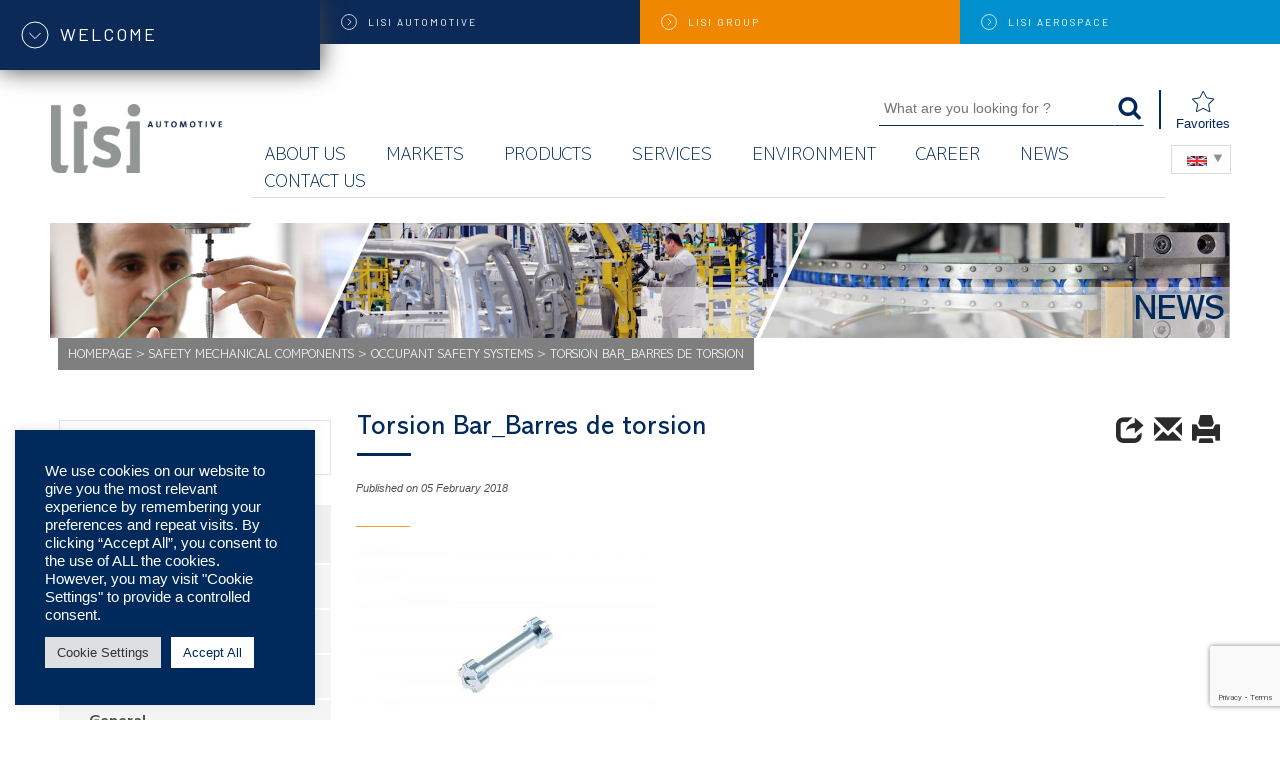

--- FILE ---
content_type: text/html; charset=UTF-8
request_url: https://www.lisi-automotive.com/en/products/safety-mechanical-components/occupant-safety-systems/torsion-bar_barres-de-torsion/
body_size: 20114
content:
<!DOCTYPE html>
<html lang="en-GB">
<head>

<!-- Global site tag (gtag.js) - Google Analytics -->
<script async src="https://www.googletagmanager.com/gtag/js?id=UA-26791185-5"></script>
<script>
window.dataLayer = window.dataLayer || [];
function gtag(){dataLayer.push(arguments);}
gtag('js', new Date());

gtag('config', 'UA-26791185-5', { 'optimize_id': 'GTM-NRRPBHP'});
</script>
    <meta charset="UTF-8">
    <meta name="viewport" content="width=device-width, initial-scale=1">
      <link rel="profile" href="https://gmpg.org/xfn/11">
    <link rel="pingback" href="">
	<link rel="preconnect" href="https://fonts.googleapis.com">
	<link rel="preconnect" href="https://fonts.gstatic.com" crossorigin>
	<link href="https://fonts.googleapis.com/css2?family=Barlow:ital,wght@0,100;0,200;0,300;0,400;0,500;0,600;0,700;0,800;0,900;1,100;1,200;1,300;1,400;1,500;1,600;1,700;1,800;1,900&family=Roboto+Slab:wght@100..900&display=swap" rel="stylesheet">

  <meta name='robots' content='index, follow, max-image-preview:large, max-snippet:-1, max-video-preview:-1' />
<meta name="dlm-version" content="5.1.6">
	<!-- This site is optimized with the Yoast SEO plugin v26.7 - https://yoast.com/wordpress/plugins/seo/ -->
	<title>Torsion Bar_Barres de torsion - LISI</title>
	<link rel="canonical" href="https://www.lisi-automotive.com/wp-content/uploads/2016/11/Torsion-Bar_Barres-de-torsion.jpg" />
	<meta property="og:locale" content="en_GB" />
	<meta property="og:type" content="article" />
	<meta property="og:title" content="Torsion Bar_Barres de torsion - LISI" />
	<meta property="og:url" content="https://www.lisi-automotive.com/wp-content/uploads/2016/11/Torsion-Bar_Barres-de-torsion.jpg" />
	<meta property="og:site_name" content="LISI" />
	<meta property="article:modified_time" content="2018-02-05T15:18:32+00:00" />
	<meta property="og:image" content="https://www.lisi-automotive.com/en/products/safety-mechanical-components/occupant-safety-systems/torsion-bar_barres-de-torsion" />
	<meta property="og:image:width" content="1600" />
	<meta property="og:image:height" content="1067" />
	<meta property="og:image:type" content="image/jpeg" />
	<meta name="twitter:card" content="summary_large_image" />
	<script type="application/ld+json" class="yoast-schema-graph">{"@context":"https://schema.org","@graph":[{"@type":"WebPage","@id":"https://www.lisi-automotive.com/wp-content/uploads/2016/11/Torsion-Bar_Barres-de-torsion.jpg","url":"https://www.lisi-automotive.com/wp-content/uploads/2016/11/Torsion-Bar_Barres-de-torsion.jpg","name":"Torsion Bar_Barres de torsion - LISI","isPartOf":{"@id":"https://www.lisi-automotive.com/en/#website"},"primaryImageOfPage":{"@id":"https://www.lisi-automotive.com/wp-content/uploads/2016/11/Torsion-Bar_Barres-de-torsion.jpg#primaryimage"},"image":{"@id":"https://www.lisi-automotive.com/wp-content/uploads/2016/11/Torsion-Bar_Barres-de-torsion.jpg#primaryimage"},"thumbnailUrl":"https://www.lisi-automotive.com/wp-content/uploads/2016/11/Torsion-Bar_Barres-de-torsion.jpg","datePublished":"2018-02-05T15:17:46+00:00","dateModified":"2018-02-05T15:18:32+00:00","breadcrumb":{"@id":"https://www.lisi-automotive.com/wp-content/uploads/2016/11/Torsion-Bar_Barres-de-torsion.jpg#breadcrumb"},"inLanguage":"en-GB","potentialAction":[{"@type":"ReadAction","target":["https://www.lisi-automotive.com/wp-content/uploads/2016/11/Torsion-Bar_Barres-de-torsion.jpg"]}]},{"@type":"ImageObject","inLanguage":"en-GB","@id":"https://www.lisi-automotive.com/wp-content/uploads/2016/11/Torsion-Bar_Barres-de-torsion.jpg#primaryimage","url":"https://www.lisi-automotive.com/wp-content/uploads/2016/11/Torsion-Bar_Barres-de-torsion.jpg","contentUrl":"https://www.lisi-automotive.com/wp-content/uploads/2016/11/Torsion-Bar_Barres-de-torsion.jpg","width":1600,"height":1067,"caption":"Torsion Bar"},{"@type":"BreadcrumbList","@id":"https://www.lisi-automotive.com/wp-content/uploads/2016/11/Torsion-Bar_Barres-de-torsion.jpg#breadcrumb","itemListElement":[{"@type":"ListItem","position":1,"name":"Homepage","item":"https://www.lisi-automotive.com/en/"},{"@type":"ListItem","position":2,"name":"Safety Mechanical Components","item":"https://www.lisi-automotive.com/en/products/safety-mechanical-components/"},{"@type":"ListItem","position":3,"name":"Occupant Safety Systems","item":"https://www.lisi-automotive.com/en/products/safety-mechanical-components/occupant-safety-systems/"},{"@type":"ListItem","position":4,"name":"Torsion Bar_Barres de torsion"}]},{"@type":"WebSite","@id":"https://www.lisi-automotive.com/en/#website","url":"https://www.lisi-automotive.com/en/","name":"LISI","description":"LInk Solution for Industry","publisher":{"@id":"https://www.lisi-automotive.com/en/#organization"},"potentialAction":[{"@type":"SearchAction","target":{"@type":"EntryPoint","urlTemplate":"https://www.lisi-automotive.com/en/?s={search_term_string}"},"query-input":{"@type":"PropertyValueSpecification","valueRequired":true,"valueName":"search_term_string"}}],"inLanguage":"en-GB"},{"@type":"Organization","@id":"https://www.lisi-automotive.com/en/#organization","name":"LISI AUTOMOTIVE","url":"https://www.lisi-automotive.com/en/","logo":{"@type":"ImageObject","inLanguage":"en-GB","@id":"https://www.lisi-automotive.com/en/#/schema/logo/image/","url":"https://www.lisi-automotive.com/wp-content/uploads/2017/03/Lisi-automotive-link-solutions.jpg","contentUrl":"https://www.lisi-automotive.com/wp-content/uploads/2017/03/Lisi-automotive-link-solutions.jpg","width":870,"height":422,"caption":"LISI AUTOMOTIVE"},"image":{"@id":"https://www.lisi-automotive.com/en/#/schema/logo/image/"}}]}</script>
	<!-- / Yoast SEO plugin. -->


<link rel='dns-prefetch' href='//www.google.com' />
<link rel="alternate" type="application/rss+xml" title="LISI &raquo; Feed" href="https://www.lisi-automotive.com/en/feed/" />
<link rel="alternate" type="application/rss+xml" title="LISI &raquo; Comments Feed" href="https://www.lisi-automotive.com/en/comments/feed/" />
<link rel="alternate" type="application/rss+xml" title="LISI &raquo; Torsion Bar_Barres de torsion Comments Feed" href="https://www.lisi-automotive.com/en/products/safety-mechanical-components/occupant-safety-systems/torsion-bar_barres-de-torsion/feed/" />
<link rel="alternate" title="oEmbed (JSON)" type="application/json+oembed" href="https://www.lisi-automotive.com/wp-json/oembed/1.0/embed?url=https%3A%2F%2Fwww.lisi-automotive.com%2Fen%2Fproducts%2Fsafety-mechanical-components%2Foccupant-safety-systems%2Ftorsion-bar_barres-de-torsion%2F&#038;lang=en" />
<link rel="alternate" title="oEmbed (XML)" type="text/xml+oembed" href="https://www.lisi-automotive.com/wp-json/oembed/1.0/embed?url=https%3A%2F%2Fwww.lisi-automotive.com%2Fen%2Fproducts%2Fsafety-mechanical-components%2Foccupant-safety-systems%2Ftorsion-bar_barres-de-torsion%2F&#038;format=xml&#038;lang=en" />
<style id='wp-img-auto-sizes-contain-inline-css' type='text/css'>
img:is([sizes=auto i],[sizes^="auto," i]){contain-intrinsic-size:3000px 1500px}
/*# sourceURL=wp-img-auto-sizes-contain-inline-css */
</style>
<style id='wp-emoji-styles-inline-css' type='text/css'>

	img.wp-smiley, img.emoji {
		display: inline !important;
		border: none !important;
		box-shadow: none !important;
		height: 1em !important;
		width: 1em !important;
		margin: 0 0.07em !important;
		vertical-align: -0.1em !important;
		background: none !important;
		padding: 0 !important;
	}
/*# sourceURL=wp-emoji-styles-inline-css */
</style>
<link rel='stylesheet' id='wp-block-library-css' href='https://www.lisi-automotive.com/wp-includes/css/dist/block-library/style.min.css?ver=6.9' type='text/css' media='all' />
<style id='classic-theme-styles-inline-css' type='text/css'>
/*! This file is auto-generated */
.wp-block-button__link{color:#fff;background-color:#32373c;border-radius:9999px;box-shadow:none;text-decoration:none;padding:calc(.667em + 2px) calc(1.333em + 2px);font-size:1.125em}.wp-block-file__button{background:#32373c;color:#fff;text-decoration:none}
/*# sourceURL=/wp-includes/css/classic-themes.min.css */
</style>
<style id='b3dviewer-modelviewer-style-inline-css' type='text/css'>
.b3dviewer-wrapper{height:100%;max-width:100%;min-width:150px;width:100%}.b3dviewer-wrapper:fullscreen{background:#fff}.b3dviewer .activate_ar{background-color:#fff;border:none;border-radius:4px;position:absolute;right:16px;top:16px}.b3dviewer aligncenter{text-align:left}.b3dviewer-wrapper model-viewer{height:100%;position:relative;width:100%}.b3dviewer-wrapper .slider{bottom:16px;overflow:hidden;position:absolute;text-align:center;width:-moz-fit-content;width:fit-content}.b3dviewer-wrapper *{box-sizing:border-box}.b3dviewer-wrapper .slides{display:flex;overflow-x:auto;scroll-behavior:smooth;scroll-snap-type:x mandatory;-webkit-overflow-scrolling:touch;margin-left:10px;overflow-y:hidden}.modelThumbs .selected,.slides .slide.selected{border:2px solid #b3b3b3}.slideController{align-items:center;display:flex;justify-content:space-between;position:absolute;top:50%;width:100%}.slideController .arrow-left,.slideController .arrow-right{cursor:pointer}.slideController .arrow-left.disabled,.slideController .arrow-right.disabled{cursor:not-allowed;opacity:.3}.slides .slide{background-color:#fff;background-position:50%;background-repeat:no-repeat;background-size:contain;border:none;border-radius:5px;cursor:pointer;display:flex;flex-shrink:0;height:90px;margin-right:10px;padding:5px;scroll-snap-align:start;width:90px}@media(max-width:576px){.slides .slide{height:60px;width:60px}}.slides .slide-number{background:#ebebeb;text-align:center}.slides .slide-number span{color:#666;font-size:65px;margin:auto;text-align:center}.b3dviewer-wrapper .slide img{border-radius:5px;width:100%}.b3dviewer-wrapper .slide img,.modelViewerBlock .woocommerce .bp_model_parent.b3dviewer-wrapper img,.woocommerce div.product div.images img{height:100%;-o-object-fit:cover;object-fit:cover}.bp_model_parent{max-width:100%}.bp_model_parent .DMC canvas{pointer-events:none}.bp_model_parent:fullscreen{height:100vh}.bp_model_parent:fullscreen .online_3d_viewer{height:100vh!important;width:100vw!important}.online_3d_viewer{align-items:center;display:flex;flex-direction:column;justify-content:center;max-width:100%}.online_3d_viewer div:last-child{text-align:center;vertical-align:center}#openBtn{bottom:10px;box-sizing:border-box;padding:5px;right:10px}#closeBtn,#openBtn{position:absolute;z-index:999999;fill:#333;background:#fff;border-radius:2px;cursor:pointer}#closeBtn{display:none;right:20px;top:10px}.b3dviewer .fullscreen #closeBtn{display:block}.modelViewerBlock,.modelViewerBlock.b3dviewer{max-width:100%}.modelViewerBlock .alignend,.modelViewerBlock .alignright,.modelViewerBlock.b3dviewer .alignend,.modelViewerBlock.b3dviewer .alignright{float:none;margin-left:auto}.modelViewerBlock .aligncenter,.modelViewerBlock.b3dviewer .aligncenter{margin-left:auto;margin-right:auto}.modelViewerBlock .alignleft,.modelViewerBlock .alignstart,.modelViewerBlock.b3dviewer .alignleft,.modelViewerBlock.b3dviewer .alignstart{float:none;margin-right:auto}.modelViewerBlock .fullscreen,.modelViewerBlock.b3dviewer .fullscreen{animation-duration:.5s;animation-name:fullscreen;background:#fff;height:100vh!important;left:0;position:fixed;top:0;width:100vw!important;z-index:99999}.modelViewerBlock #openBtn,.modelViewerBlock.b3dviewer #openBtn{display:none}@media screen and (max-width:768px){.modelViewerBlock #openBtn,.modelViewerBlock.b3dviewer #openBtn{display:block}}.modelViewerBlock .bp_model_parent:fullscreen #openBtn,.modelViewerBlock.b3dviewer .bp_model_parent:fullscreen #openBtn{display:none}.modelViewerBlock .bp_model_parent:fullscreen #closeBtn,.modelViewerBlock.b3dviewer .bp_model_parent:fullscreen #closeBtn{display:block}.modelViewerBlock #default-poster,.modelViewerBlock.b3dviewer #default-poster{background-color:transparent;background-size:cover;border:none;height:100%;outline:none;width:100%}.modelViewerBlock .modelThumbs,.modelViewerBlock.b3dviewer .modelThumbs{display:flex;flex-wrap:wrap;gap:10px;margin-top:10px;max-width:100%}.modelViewerBlock .modelThumbs .thumbsItem,.modelViewerBlock.b3dviewer .modelThumbs .thumbsItem{cursor:pointer;height:80px;width:100px}.b3dviewer-wrapper .select{background:#fff;border-radius:3px;display:inline-block;margin-left:5px;margin-top:5px;padding:5px 12px}.b3dviewer-wrapper .select select{display:inline-block;padding:0 24px 0 8px;width:auto}.percentageWrapper .overlay{background:rgba(51,51,51,.631);height:100%;left:0;position:absolute;top:0;width:100%}.percentageWrapper .percentage{color:#fff;left:50%;position:absolute;top:50%;transform:translate(-50%,-50%)}.b3dviewer .fullscreen model-viewer{height:100%!important}model-viewer.hide_progressbar::part(default-progress-bar){display:none}.woocommerce-page #content .ast-woocommerce-container div.product .b3dviewer_woo_wrapper div.images,.woocommerce-page .b3dviewer_woo_wrapper .b3dviewer.woocommerce,.woocommerce-page .b3dviewer_woo_wrapper .woocommerce-product-gallery.images,.woocommerce-product-gallery.images .b3dviewer.woocommerce{width:100%}.woocommerce #content div.product .product-summary-wrapper div.images:not(.avada-product-gallery){width:48%}.woocommerce #content div.product .owp-product-nav-wrap+div.images{width:52%}div#st-primary-content .product.type-product .woocommerce-product-gallery.images.images{width:44%}.b3dviewer_woo_wrapper{display:flex;flex-direction:column;float:left;width:48%}.woocommerce-page .product .b3dviewer.woocommerce:not(.b3dviewer_woo_wrapper .b3dviewer.woocommerce){float:left;width:48%}#animations{font-size:16px}.b3dviewer-wrapper .select{display:none;margin-right:10px}.b3dviewer-wrapper .select select{margin-left:10px}.fullscreen .online_3d_viewer,.fullscreen canvas{height:100%!important;width:100%!important}.woocommerce-product-gallery.woocommerce-product-gallery--with-images:not(.avada-product-gallery){display:flex;flex-direction:column}.woocommerce #content div.product div.images.avada-product-gallery{display:block!important;float:left;width:500px}.theme-woodmart .woocommerce-product-gallery.woocommerce-product-gallery--with-images{flex-direction:row}.modelViewerBlock #default-poster{pointer-events:none}@media only screen and (min-width:768px){.woocommerce #content .shoptimizer-archive div.product div.images{width:60%}}.bp3dv-model-main{bottom:0;left:0;overflow:hidden;right:0;text-align:center;top:0;-webkit-overflow-scrolling:touch;display:none;opacity:0;outline:0;overflow-x:hidden;overflow-y:auto;transition:opacity .15s linear,z-index .15;z-index:-1}.bp3dv-model-main:target{z-index:99999}.bp3dv-model-main:target,.model-open{height:auto;opacity:1;overflow:hidden;position:fixed}.model-open{display:block;z-index:9999999}.bp3dv-model-inner{display:inline-block;margin:30px auto;max-width:90%;transform:translateY(-25%);transition:transform .3s ease-out;vertical-align:middle;width:900px}.bp3dv-model-wrap{background-clip:padding-box;background-color:#fff;border:1px solid #999;border:1px solid rgba(0,0,0,.2);border-radius:6px;box-shadow:0 3px 9px rgba(0,0,0,.5);box-sizing:border-box;display:block;max-height:calc(100vh - 70px);outline:0;padding:20px;position:relative;text-align:left;width:100%}.bp3dv-model-main:target,.model-open .bp3dv-model-inner{position:relative;transform:translate(0);z-index:9999}.bp3dv-model-main:target,.model-open .bg-overlay{background:rgba(0,0,0,.8);position:fixed;z-index:99}.bg-overlay{background:transparent;bottom:0;height:100vh;left:0;right:0;top:0;transition:background .15s linear;width:100%;z-index:0}.close-btn{color:#fff;cursor:pointer;font-family:none;font-size:30px;font-weight:700;line-height:135%;position:absolute;right:-15px;top:-35px;z-index:99}@media screen and (min-width:800px){.bp3dv-model-main:before{content:"";display:inline-block;height:auto;height:100%;margin-right:0;vertical-align:middle}}@media screen and (max-width:799px){.bp3dv-model-inner{margin-top:45px}}.bp3dv_a_popup_opener{position:relative}.bp3dv_a_popup_opener:before{content:"";cursor:pointer;display:inline-block;height:100%;position:absolute;width:100%;z-index:9999}.bp3dv_play_icon:before{color:#fff;content:"";font-family:FontAwesome;font-size:100px;height:auto;left:50%;opacity:.8;position:absolute;text-shadow:0 0 30px rgba(0,0,0,.5);top:50%;transform:translate(-50%,-50%);-webkit-transform:translate(-50%,-50%);width:auto}.bp3dv_play_icon:before:hover:before{color:#eee}.bp3d_custom_selector_models{height:0;overflow:hidden}.single-product #main-content>.clearfix,.single-product.et_pb_pagebuilder_layout .clearfix>.woocommerce-product-gallery{display:none}.woocommerce-product-gallery .position_top{margin-bottom:10px}.woocommerce-product-gallery .position_bottom{margin-top:10px}.type-product.product .product-summary-wrapper .product-modal-wrap .woocommerce-product-gallery.images{display:block}.modelViewerBlock .view_3d,.modelViewerBlock .view_img{display:none}.modelViewerBlock .position-bottom-left,.modelViewerBlock .position-bottom-right,.modelViewerBlock .position-top-left,.modelViewerBlock .position-top-right{display:flex;flex-direction:column;gap:10px;position:absolute}.modelViewerBlock .position-bottom-left{bottom:10px;left:10px}.modelViewerBlock .position-bottom-right{bottom:10px;right:10px}.modelViewerBlock .position-top-right{right:10px;top:10px}.modelViewerBlock .position-top-left{left:10px;top:10px}.modelViewerBlock .fullscreen-close{display:none}.modelViewerBlock .b3dviewer-wrapper.fullscreen .fullscreen-close{display:block}.modelViewerBlock .bp_model_parent:fullscreen .fullscreen-close{display:block}.modelViewerBlock .bp_model_parent:fullscreen .fullscreen-open{display:none}.modelViewerBlock .control-btn{background:#fff;border:1px solid #e8e8e8;border-radius:5px;box-sizing:border-box;cursor:pointer;height:35px;padding:4px;width:35px;z-index:999}.modelViewerBlock .ar-qrcode{display:flex}.modelViewerBlock .ar-qrcode .qr-content{align-items:center;background:#fff;border:1px solid #e8e8e8;border-radius:5px;bottom:0;box-sizing:border-box;display:none;flex-direction:column;font-size:12px;justify-content:center;left:45px;overflow:hidden;padding-top:10px;position:absolute;text-align:center;transition:all .3s ease-in-out;width:145px;z-index:999}.modelViewerBlock .ar-qrcode .qr-content p{line-height:normal;margin:0 10px}.modelViewerBlock .ar-qrcode .close{display:none}.modelViewerBlock .ar-qrcode.active .qr-content{display:flex;width:100px}.modelViewerBlock .ar-qrcode.active .ar-qr-opener{display:none}.modelViewerBlock .ar-qrcode.active .close{display:block}.modelViewerBlock .hotspot{background-color:#fff;border:none;border-radius:10px;box-sizing:border-box;display:block;height:20px;padding:0;pointer-events:none;width:20px}.modelViewerBlock .view-button{background:#fff;border:none;border-radius:4px;box-shadow:0 2px 4px rgba(0,0,0,.25);box-sizing:border-box;color:rgba(0,0,0,.8);display:block;font-family:Futura,Helvetica Neue,sans-serif;font-size:12px;font-weight:700;max-width:128px;outline:none;overflow-wrap:break-word;padding:10px;position:absolute;transform:translate3d(-50%,-50%,0);width:-moz-max-content;width:max-content}.modelViewerBlock .annotation{background-color:#fff;border:1px solid #e8e8e8;border-radius:10px;color:#222;max-width:-moz-max-content;max-width:max-content;padding:6px 9px;position:absolute;transform:translate(10px,10px);white-space:pre-wrap;width:200px}.modelViewerBlock .style-1.view-button{height:-moz-max-content;height:max-content;padding:6px 9px;width:-moz-max-content;width:max-content}.modelViewerBlock .style-2 .annotation{left:10px;top:22px}.modelViewerBlock .style-2.view-button{border-radius:50px;padding:6px 9px}.modelViewerBlock .style-3 .annotation,.modelViewerBlock .style-4 .annotation{display:none;left:10px;top:20px}.modelViewerBlock .style-3.view-button,.modelViewerBlock .style-4.view-button{border-radius:50px;padding:6px 9px}.modelViewerBlock .style-3.view-button:hover .annotation,.modelViewerBlock .style-4.view-button:hover .annotation{display:block}.modelViewerBlock .style-4.view-button{background-color:transparent;padding:0}.modelViewerBlock .style-4 .hotspot-icon{background:#fff;border-radius:50px;height:24px;width:24px}.productListItem{background:hsla(0,0%,87%,.118);height:100%;left:0;overflow:hidden;position:absolute;top:0;width:100%;z-index:1}.productListItem .b3dviewer-wrapper{visibility:hidden}.productListItem .cameraBtn{display:none}.productListItem .view_3d,.productListItem .view_img{bottom:10px;position:absolute;right:10px}.productListItem .view_img{right:10px;top:10px}.productListItem .view_3d{display:block}.productListItem.active .b3dviewer-wrapper{visibility:visible}.productListItem.active .view_3d{display:none}.productListItem.active .view_img{display:block;z-index:999}.woocommerce div.product div.images .bp3d_slick_model_container img{display:none}#bp3d-viewer-1 .b3dviewer-wrapper.fullscreen{height:100vh;left:0;overflow:hidden;position:fixed;top:0;width:100vw;z-index:999}@media screen and (max-width:768px){.bluePlaylist{height:auto!important;max-height:-moz-fit-content!important;max-height:fit-content!important}}

/*# sourceURL=https://www.lisi-automotive.com/wp-content/plugins/3d-viewer/build/blocks/3d-viewer/view.css */
</style>
<link rel='stylesheet' id='edsanimate-block-style-css' href='https://www.lisi-automotive.com/wp-content/plugins/animate-it/assets/css/block-style.css?ver=1764758517' type='text/css' media='all' />
<link rel='stylesheet' id='pardot-css' href='https://www.lisi-automotive.com/wp-content/plugins/pardot/build/style-index.css?ver=1719908945' type='text/css' media='all' />
<link rel='stylesheet' id='bp3d-custom-style-css' href='https://www.lisi-automotive.com/wp-content/plugins/3d-viewer/public/css/custom-style.css?ver=1.8.3' type='text/css' media='all' />
<style id='global-styles-inline-css' type='text/css'>
:root{--wp--preset--aspect-ratio--square: 1;--wp--preset--aspect-ratio--4-3: 4/3;--wp--preset--aspect-ratio--3-4: 3/4;--wp--preset--aspect-ratio--3-2: 3/2;--wp--preset--aspect-ratio--2-3: 2/3;--wp--preset--aspect-ratio--16-9: 16/9;--wp--preset--aspect-ratio--9-16: 9/16;--wp--preset--color--black: #000000;--wp--preset--color--cyan-bluish-gray: #abb8c3;--wp--preset--color--white: #ffffff;--wp--preset--color--pale-pink: #f78da7;--wp--preset--color--vivid-red: #cf2e2e;--wp--preset--color--luminous-vivid-orange: #ff6900;--wp--preset--color--luminous-vivid-amber: #fcb900;--wp--preset--color--light-green-cyan: #7bdcb5;--wp--preset--color--vivid-green-cyan: #00d084;--wp--preset--color--pale-cyan-blue: #8ed1fc;--wp--preset--color--vivid-cyan-blue: #0693e3;--wp--preset--color--vivid-purple: #9b51e0;--wp--preset--gradient--vivid-cyan-blue-to-vivid-purple: linear-gradient(135deg,rgb(6,147,227) 0%,rgb(155,81,224) 100%);--wp--preset--gradient--light-green-cyan-to-vivid-green-cyan: linear-gradient(135deg,rgb(122,220,180) 0%,rgb(0,208,130) 100%);--wp--preset--gradient--luminous-vivid-amber-to-luminous-vivid-orange: linear-gradient(135deg,rgb(252,185,0) 0%,rgb(255,105,0) 100%);--wp--preset--gradient--luminous-vivid-orange-to-vivid-red: linear-gradient(135deg,rgb(255,105,0) 0%,rgb(207,46,46) 100%);--wp--preset--gradient--very-light-gray-to-cyan-bluish-gray: linear-gradient(135deg,rgb(238,238,238) 0%,rgb(169,184,195) 100%);--wp--preset--gradient--cool-to-warm-spectrum: linear-gradient(135deg,rgb(74,234,220) 0%,rgb(151,120,209) 20%,rgb(207,42,186) 40%,rgb(238,44,130) 60%,rgb(251,105,98) 80%,rgb(254,248,76) 100%);--wp--preset--gradient--blush-light-purple: linear-gradient(135deg,rgb(255,206,236) 0%,rgb(152,150,240) 100%);--wp--preset--gradient--blush-bordeaux: linear-gradient(135deg,rgb(254,205,165) 0%,rgb(254,45,45) 50%,rgb(107,0,62) 100%);--wp--preset--gradient--luminous-dusk: linear-gradient(135deg,rgb(255,203,112) 0%,rgb(199,81,192) 50%,rgb(65,88,208) 100%);--wp--preset--gradient--pale-ocean: linear-gradient(135deg,rgb(255,245,203) 0%,rgb(182,227,212) 50%,rgb(51,167,181) 100%);--wp--preset--gradient--electric-grass: linear-gradient(135deg,rgb(202,248,128) 0%,rgb(113,206,126) 100%);--wp--preset--gradient--midnight: linear-gradient(135deg,rgb(2,3,129) 0%,rgb(40,116,252) 100%);--wp--preset--font-size--small: 13px;--wp--preset--font-size--medium: 20px;--wp--preset--font-size--large: 36px;--wp--preset--font-size--x-large: 42px;--wp--preset--spacing--20: 0.44rem;--wp--preset--spacing--30: 0.67rem;--wp--preset--spacing--40: 1rem;--wp--preset--spacing--50: 1.5rem;--wp--preset--spacing--60: 2.25rem;--wp--preset--spacing--70: 3.38rem;--wp--preset--spacing--80: 5.06rem;--wp--preset--shadow--natural: 6px 6px 9px rgba(0, 0, 0, 0.2);--wp--preset--shadow--deep: 12px 12px 50px rgba(0, 0, 0, 0.4);--wp--preset--shadow--sharp: 6px 6px 0px rgba(0, 0, 0, 0.2);--wp--preset--shadow--outlined: 6px 6px 0px -3px rgb(255, 255, 255), 6px 6px rgb(0, 0, 0);--wp--preset--shadow--crisp: 6px 6px 0px rgb(0, 0, 0);}:where(.is-layout-flex){gap: 0.5em;}:where(.is-layout-grid){gap: 0.5em;}body .is-layout-flex{display: flex;}.is-layout-flex{flex-wrap: wrap;align-items: center;}.is-layout-flex > :is(*, div){margin: 0;}body .is-layout-grid{display: grid;}.is-layout-grid > :is(*, div){margin: 0;}:where(.wp-block-columns.is-layout-flex){gap: 2em;}:where(.wp-block-columns.is-layout-grid){gap: 2em;}:where(.wp-block-post-template.is-layout-flex){gap: 1.25em;}:where(.wp-block-post-template.is-layout-grid){gap: 1.25em;}.has-black-color{color: var(--wp--preset--color--black) !important;}.has-cyan-bluish-gray-color{color: var(--wp--preset--color--cyan-bluish-gray) !important;}.has-white-color{color: var(--wp--preset--color--white) !important;}.has-pale-pink-color{color: var(--wp--preset--color--pale-pink) !important;}.has-vivid-red-color{color: var(--wp--preset--color--vivid-red) !important;}.has-luminous-vivid-orange-color{color: var(--wp--preset--color--luminous-vivid-orange) !important;}.has-luminous-vivid-amber-color{color: var(--wp--preset--color--luminous-vivid-amber) !important;}.has-light-green-cyan-color{color: var(--wp--preset--color--light-green-cyan) !important;}.has-vivid-green-cyan-color{color: var(--wp--preset--color--vivid-green-cyan) !important;}.has-pale-cyan-blue-color{color: var(--wp--preset--color--pale-cyan-blue) !important;}.has-vivid-cyan-blue-color{color: var(--wp--preset--color--vivid-cyan-blue) !important;}.has-vivid-purple-color{color: var(--wp--preset--color--vivid-purple) !important;}.has-black-background-color{background-color: var(--wp--preset--color--black) !important;}.has-cyan-bluish-gray-background-color{background-color: var(--wp--preset--color--cyan-bluish-gray) !important;}.has-white-background-color{background-color: var(--wp--preset--color--white) !important;}.has-pale-pink-background-color{background-color: var(--wp--preset--color--pale-pink) !important;}.has-vivid-red-background-color{background-color: var(--wp--preset--color--vivid-red) !important;}.has-luminous-vivid-orange-background-color{background-color: var(--wp--preset--color--luminous-vivid-orange) !important;}.has-luminous-vivid-amber-background-color{background-color: var(--wp--preset--color--luminous-vivid-amber) !important;}.has-light-green-cyan-background-color{background-color: var(--wp--preset--color--light-green-cyan) !important;}.has-vivid-green-cyan-background-color{background-color: var(--wp--preset--color--vivid-green-cyan) !important;}.has-pale-cyan-blue-background-color{background-color: var(--wp--preset--color--pale-cyan-blue) !important;}.has-vivid-cyan-blue-background-color{background-color: var(--wp--preset--color--vivid-cyan-blue) !important;}.has-vivid-purple-background-color{background-color: var(--wp--preset--color--vivid-purple) !important;}.has-black-border-color{border-color: var(--wp--preset--color--black) !important;}.has-cyan-bluish-gray-border-color{border-color: var(--wp--preset--color--cyan-bluish-gray) !important;}.has-white-border-color{border-color: var(--wp--preset--color--white) !important;}.has-pale-pink-border-color{border-color: var(--wp--preset--color--pale-pink) !important;}.has-vivid-red-border-color{border-color: var(--wp--preset--color--vivid-red) !important;}.has-luminous-vivid-orange-border-color{border-color: var(--wp--preset--color--luminous-vivid-orange) !important;}.has-luminous-vivid-amber-border-color{border-color: var(--wp--preset--color--luminous-vivid-amber) !important;}.has-light-green-cyan-border-color{border-color: var(--wp--preset--color--light-green-cyan) !important;}.has-vivid-green-cyan-border-color{border-color: var(--wp--preset--color--vivid-green-cyan) !important;}.has-pale-cyan-blue-border-color{border-color: var(--wp--preset--color--pale-cyan-blue) !important;}.has-vivid-cyan-blue-border-color{border-color: var(--wp--preset--color--vivid-cyan-blue) !important;}.has-vivid-purple-border-color{border-color: var(--wp--preset--color--vivid-purple) !important;}.has-vivid-cyan-blue-to-vivid-purple-gradient-background{background: var(--wp--preset--gradient--vivid-cyan-blue-to-vivid-purple) !important;}.has-light-green-cyan-to-vivid-green-cyan-gradient-background{background: var(--wp--preset--gradient--light-green-cyan-to-vivid-green-cyan) !important;}.has-luminous-vivid-amber-to-luminous-vivid-orange-gradient-background{background: var(--wp--preset--gradient--luminous-vivid-amber-to-luminous-vivid-orange) !important;}.has-luminous-vivid-orange-to-vivid-red-gradient-background{background: var(--wp--preset--gradient--luminous-vivid-orange-to-vivid-red) !important;}.has-very-light-gray-to-cyan-bluish-gray-gradient-background{background: var(--wp--preset--gradient--very-light-gray-to-cyan-bluish-gray) !important;}.has-cool-to-warm-spectrum-gradient-background{background: var(--wp--preset--gradient--cool-to-warm-spectrum) !important;}.has-blush-light-purple-gradient-background{background: var(--wp--preset--gradient--blush-light-purple) !important;}.has-blush-bordeaux-gradient-background{background: var(--wp--preset--gradient--blush-bordeaux) !important;}.has-luminous-dusk-gradient-background{background: var(--wp--preset--gradient--luminous-dusk) !important;}.has-pale-ocean-gradient-background{background: var(--wp--preset--gradient--pale-ocean) !important;}.has-electric-grass-gradient-background{background: var(--wp--preset--gradient--electric-grass) !important;}.has-midnight-gradient-background{background: var(--wp--preset--gradient--midnight) !important;}.has-small-font-size{font-size: var(--wp--preset--font-size--small) !important;}.has-medium-font-size{font-size: var(--wp--preset--font-size--medium) !important;}.has-large-font-size{font-size: var(--wp--preset--font-size--large) !important;}.has-x-large-font-size{font-size: var(--wp--preset--font-size--x-large) !important;}
:where(.wp-block-post-template.is-layout-flex){gap: 1.25em;}:where(.wp-block-post-template.is-layout-grid){gap: 1.25em;}
:where(.wp-block-term-template.is-layout-flex){gap: 1.25em;}:where(.wp-block-term-template.is-layout-grid){gap: 1.25em;}
:where(.wp-block-columns.is-layout-flex){gap: 2em;}:where(.wp-block-columns.is-layout-grid){gap: 2em;}
:root :where(.wp-block-pullquote){font-size: 1.5em;line-height: 1.6;}
/*# sourceURL=global-styles-inline-css */
</style>
<link rel='stylesheet' id='edsanimate-animo-css-css' href='https://www.lisi-automotive.com/wp-content/plugins/animate-it/assets/css/animate-animo.css?ver=6.9' type='text/css' media='all' />
<link rel='stylesheet' id='contact-form-7-css' href='https://www.lisi-automotive.com/wp-content/plugins/contact-form-7/includes/css/styles.css?ver=6.1.4' type='text/css' media='all' />
<link rel='stylesheet' id='cookie-law-info-css' href='https://www.lisi-automotive.com/wp-content/plugins/cookie-law-info/legacy/public/css/cookie-law-info-public.css?ver=3.3.9.1' type='text/css' media='all' />
<link rel='stylesheet' id='cookie-law-info-gdpr-css' href='https://www.lisi-automotive.com/wp-content/plugins/cookie-law-info/legacy/public/css/cookie-law-info-gdpr.css?ver=3.3.9.1' type='text/css' media='all' />
<link rel='stylesheet' id='eb-reusable-block-style-21802-css' href='https://www.lisi-automotive.com/wp-content/uploads/eb-style/reusable-blocks/eb-reusable-21802.min.css?ver=50553b88b5' type='text/css' media='all' />
<link rel='stylesheet' id='dashicons-css' href='https://www.lisi-automotive.com/wp-includes/css/dashicons.min.css?ver=6.9' type='text/css' media='all' />
<link rel='stylesheet' id='to-top-css' href='https://www.lisi-automotive.com/wp-content/plugins/to-top/public/css/to-top-public.css?ver=2.5.5' type='text/css' media='all' />
<link rel='stylesheet' id='email-before-download-css' href='https://www.lisi-automotive.com/wp-content/plugins/email-before-download/public/css/email-before-download-public.css?ver=6.9.8' type='text/css' media='all' />
<link rel='stylesheet' id='lisi-style-css' href='https://www.lisi-automotive.com/wp-content/themes/lisi/style.css?ver=6.9' type='text/css' media='all' />
<link rel='stylesheet' id='bootstrap-css' href='https://www.lisi-automotive.com/wp-content/themes/lisi/css/bootstrap.min.css?ver=6.9' type='text/css' media='all' />
<link rel='stylesheet' id='design-css' href='https://www.lisi-automotive.com/wp-content/themes/lisi/css/design.css?ver=6.9' type='text/css' media='all' />
<link rel='stylesheet' id='slick-css' href='https://www.lisi-automotive.com/wp-content/themes/lisi/css/slick.css?ver=6.9' type='text/css' media='all' />
<link rel='stylesheet' id='slick-theme-css' href='https://www.lisi-automotive.com/wp-content/themes/lisi/css/slick-theme.css?ver=6.9' type='text/css' media='all' />
<link rel='stylesheet' id='meanmenu-css' href='https://www.lisi-automotive.com/wp-content/themes/lisi/css/meanmenu.css?ver=6.9' type='text/css' media='all' />
<link rel='stylesheet' id='print-css' href='https://www.lisi-automotive.com/wp-content/themes/lisi/css/print.css' type='text/css' media='print' />
<link rel='stylesheet' id='lili-css' href='https://www.lisi-automotive.com/wp-content/themes/lisi/css/lili.css?ver=6.9' type='text/css' media='all' />
<link rel='stylesheet' id='cf7cf-style-css' href='https://www.lisi-automotive.com/wp-content/plugins/cf7-conditional-fields/style.css?ver=2.6.7' type='text/css' media='all' />
<link rel='stylesheet' id='elementor-frontend-css' href='https://www.lisi-automotive.com/wp-content/plugins/elementor/assets/css/frontend.min.css?ver=3.34.1' type='text/css' media='all' />
<link rel='stylesheet' id='eael-general-css' href='https://www.lisi-automotive.com/wp-content/plugins/essential-addons-for-elementor-lite/assets/front-end/css/view/general.min.css?ver=6.5.7' type='text/css' media='all' />
<link rel='stylesheet' id='lisi_contact_form-css' href='https://www.lisi-automotive.com/wp-content/plugins/3c_lisi_contact_plugin/assets/css/lisi-contact-form.css?ver=6.9' type='text/css' media='all' />
<link rel='stylesheet' id='lisi_contact_autocomplete-css' href='https://www.lisi-automotive.com/wp-content/plugins/3c_lisi_contact_plugin/assets/css/easy-autocomplete.css?ver=6.9' type='text/css' media='all' />
<script type="text/javascript" src="https://www.lisi-automotive.com/wp-includes/js/tinymce/tinymce.min.js?ver=49110-20250317" id="wp-tinymce-root-js"></script>
<script type="text/javascript" src="https://www.lisi-automotive.com/wp-includes/js/tinymce/plugins/compat3x/plugin.min.js?ver=49110-20250317" id="wp-tinymce-js"></script>
<script type="text/javascript" src="https://www.lisi-automotive.com/wp-content/themes/lisi/js/jquery-2.2.4.min.js?ver=20151216" id="jquery-js"></script>
<script type="text/javascript" id="cookie-law-info-js-extra">
/* <![CDATA[ */
var Cli_Data = {"nn_cookie_ids":[],"cookielist":[],"non_necessary_cookies":[],"ccpaEnabled":"","ccpaRegionBased":"","ccpaBarEnabled":"","strictlyEnabled":["necessary","obligatoire"],"ccpaType":"gdpr","js_blocking":"1","custom_integration":"","triggerDomRefresh":"","secure_cookies":""};
var cli_cookiebar_settings = {"animate_speed_hide":"500","animate_speed_show":"500","background":"#002a5b","border":"#b1a6a6c2","border_on":"","button_1_button_colour":"#61a229","button_1_button_hover":"#4e8221","button_1_link_colour":"#fff","button_1_as_button":"1","button_1_new_win":"","button_2_button_colour":"#333","button_2_button_hover":"#292929","button_2_link_colour":"#444","button_2_as_button":"","button_2_hidebar":"","button_3_button_colour":"#dedfe0","button_3_button_hover":"#b2b2b3","button_3_link_colour":"#333333","button_3_as_button":"1","button_3_new_win":"","button_4_button_colour":"#dedfe0","button_4_button_hover":"#b2b2b3","button_4_link_colour":"#333333","button_4_as_button":"1","button_7_button_colour":"#ffffff","button_7_button_hover":"#cccccc","button_7_link_colour":"#002a5b","button_7_as_button":"1","button_7_new_win":"","font_family":"Arial, Helvetica, sans-serif","header_fix":"","notify_animate_hide":"1","notify_animate_show":"1","notify_div_id":"#cookie-law-info-bar","notify_position_horizontal":"right","notify_position_vertical":"bottom","scroll_close":"","scroll_close_reload":"","accept_close_reload":"","reject_close_reload":"","showagain_tab":"","showagain_background":"#fff","showagain_border":"#000","showagain_div_id":"#cookie-law-info-again","showagain_x_position":"100px","text":"#ffffff","show_once_yn":"","show_once":"10000","logging_on":"","as_popup":"","popup_overlay":"1","bar_heading_text":"","cookie_bar_as":"widget","popup_showagain_position":"bottom-right","widget_position":"left"};
var log_object = {"ajax_url":"https://www.lisi-automotive.com/wp-admin/admin-ajax.php"};
//# sourceURL=cookie-law-info-js-extra
/* ]]> */
</script>
<script type="text/javascript" src="https://www.lisi-automotive.com/wp-content/plugins/cookie-law-info/legacy/public/js/cookie-law-info-public.js?ver=3.3.9.1" id="cookie-law-info-js"></script>
<script type="text/javascript" id="3d-flip-book-client-locale-loader-js-extra">
/* <![CDATA[ */
var FB3D_CLIENT_LOCALE = {"ajaxurl":"https://www.lisi-automotive.com/wp-admin/admin-ajax.php","dictionary":{"Table of contents":"Table of contents","Close":"Close","Bookmarks":"Bookmarks","Thumbnails":"Thumbnails","Search":"Search","Share":"Share","Facebook":"Facebook","Twitter":"Twitter","Email":"Email","Play":"Play","Previous page":"Previous page","Next page":"Next page","Zoom in":"Zoom in","Zoom out":"Zoom out","Fit view":"Fit view","Auto play":"Auto play","Full screen":"Full screen","More":"More","Smart pan":"Smart pan","Single page":"Single page","Sounds":"Sounds","Stats":"Stats","Print":"Print","Download":"Download","Goto first page":"Goto first page","Goto last page":"Goto last page"},"images":"https://www.lisi-automotive.com/wp-content/plugins/interactive-3d-flipbook-powered-physics-engine/assets/images/","jsData":{"urls":[],"posts":{"ids_mis":[],"ids":[]},"pages":[],"firstPages":[],"bookCtrlProps":[],"bookTemplates":[]},"key":"3d-flip-book","pdfJS":{"pdfJsLib":"https://www.lisi-automotive.com/wp-content/plugins/interactive-3d-flipbook-powered-physics-engine/assets/js/pdf.min.js?ver=4.3.136","pdfJsWorker":"https://www.lisi-automotive.com/wp-content/plugins/interactive-3d-flipbook-powered-physics-engine/assets/js/pdf.worker.js?ver=4.3.136","stablePdfJsLib":"https://www.lisi-automotive.com/wp-content/plugins/interactive-3d-flipbook-powered-physics-engine/assets/js/stable/pdf.min.js?ver=2.5.207","stablePdfJsWorker":"https://www.lisi-automotive.com/wp-content/plugins/interactive-3d-flipbook-powered-physics-engine/assets/js/stable/pdf.worker.js?ver=2.5.207","pdfJsCMapUrl":"https://www.lisi-automotive.com/wp-content/plugins/interactive-3d-flipbook-powered-physics-engine/assets/cmaps/"},"cacheurl":"https://www.lisi-automotive.com/wp-content/uploads/3d-flip-book/cache/","pluginsurl":"https://www.lisi-automotive.com/wp-content/plugins/","pluginurl":"https://www.lisi-automotive.com/wp-content/plugins/interactive-3d-flipbook-powered-physics-engine/","thumbnailSize":{"width":"150","height":"150"},"version":"1.16.17"};
//# sourceURL=3d-flip-book-client-locale-loader-js-extra
/* ]]> */
</script>
<script type="text/javascript" src="https://www.lisi-automotive.com/wp-content/plugins/interactive-3d-flipbook-powered-physics-engine/assets/js/client-locale-loader.js?ver=1.16.17" id="3d-flip-book-client-locale-loader-js" async="async" data-wp-strategy="async"></script>
<script type="text/javascript" id="to-top-js-extra">
/* <![CDATA[ */
var to_top_options = {"scroll_offset":"100","icon_opacity":"50","style":"icon","icon_type":"dashicons-arrow-up-alt2","icon_color":"#ffffff","icon_bg_color":"#002a5a","icon_size":"48","border_radius":"4","image":"https://www.lisi-automotive.com/wp-content/plugins/to-top/admin/images/default.png","image_width":"65","image_alt":"","location":"bottom-right","margin_x":"20","margin_y":"200","show_on_admin":"0","enable_autohide":"0","autohide_time":"5","enable_hide_small_device":"0","small_device_max_width":"640","reset":"0"};
//# sourceURL=to-top-js-extra
/* ]]> */
</script>
<script async type="text/javascript" src="https://www.lisi-automotive.com/wp-content/plugins/to-top/public/js/to-top-public.js?ver=2.5.5" id="to-top-js"></script>
<script type="text/javascript" src="https://www.lisi-automotive.com/wp-content/plugins/3c_lisi_contact_plugin/assets/js/jquery.easy-autocomplete.js?ver=6.9" id="autocomplete-js"></script>
<script type="text/javascript" id="lisi_contact_front-js-extra">
/* <![CDATA[ */
var lisi_contact_url = {"resources_url":"https://www.lisi-automotive.com/wp-content/plugins/3c_lisi_contact_plugin/assets/resources/countries.json"};
//# sourceURL=lisi_contact_front-js-extra
/* ]]> */
</script>
<script type="text/javascript" src="https://www.lisi-automotive.com/wp-content/plugins/3c_lisi_contact_plugin/assets/js/lisi_contact_front.js?ver=6.9" id="lisi_contact_front-js"></script>
<script type="text/javascript" integrity="sha384-6gpW0woUJbjZ7YRobEpSxb7R3kPgRAh0kwaV9RdFRobzuN0uNBMKdr75pg8T0Hrf" crossorigin="anonymous" src="https://www.google.com/recaptcha/api.js?ver=6.9" id="lisi_contact_form_recaptcha-js"></script>
<link rel="https://api.w.org/" href="https://www.lisi-automotive.com/wp-json/" /><link rel="alternate" title="JSON" type="application/json" href="https://www.lisi-automotive.com/wp-json/wp/v2/media/8951" /><link rel="EditURI" type="application/rsd+xml" title="RSD" href="https://www.lisi-automotive.com/xmlrpc.php?rsd" />
<meta name="generator" content="WordPress 6.9" />
<link rel='shortlink' href='https://www.lisi-automotive.com/?p=8951' />
<style id="essential-blocks-global-styles">
            :root {
                --eb-global-primary-color: #101828;
--eb-global-secondary-color: #475467;
--eb-global-tertiary-color: #98A2B3;
--eb-global-text-color: #475467;
--eb-global-heading-color: #1D2939;
--eb-global-link-color: #444CE7;
--eb-global-background-color: #F9FAFB;
--eb-global-button-text-color: #FFFFFF;
--eb-global-button-background-color: #101828;
--eb-gradient-primary-color: linear-gradient(90deg, hsla(259, 84%, 78%, 1) 0%, hsla(206, 67%, 75%, 1) 100%);
--eb-gradient-secondary-color: linear-gradient(90deg, hsla(18, 76%, 85%, 1) 0%, hsla(203, 69%, 84%, 1) 100%);
--eb-gradient-tertiary-color: linear-gradient(90deg, hsla(248, 21%, 15%, 1) 0%, hsla(250, 14%, 61%, 1) 100%);
--eb-gradient-background-color: linear-gradient(90deg, rgb(250, 250, 250) 0%, rgb(233, 233, 233) 49%, rgb(244, 243, 243) 100%);

                --eb-tablet-breakpoint: 1024px;
--eb-mobile-breakpoint: 767px;

            }
            
            
        </style><meta name="generator" content="Elementor 3.34.1; features: additional_custom_breakpoints; settings: css_print_method-external, google_font-enabled, font_display-auto">
			<style>
				.e-con.e-parent:nth-of-type(n+4):not(.e-lazyloaded):not(.e-no-lazyload),
				.e-con.e-parent:nth-of-type(n+4):not(.e-lazyloaded):not(.e-no-lazyload) * {
					background-image: none !important;
				}
				@media screen and (max-height: 1024px) {
					.e-con.e-parent:nth-of-type(n+3):not(.e-lazyloaded):not(.e-no-lazyload),
					.e-con.e-parent:nth-of-type(n+3):not(.e-lazyloaded):not(.e-no-lazyload) * {
						background-image: none !important;
					}
				}
				@media screen and (max-height: 640px) {
					.e-con.e-parent:nth-of-type(n+2):not(.e-lazyloaded):not(.e-no-lazyload),
					.e-con.e-parent:nth-of-type(n+2):not(.e-lazyloaded):not(.e-no-lazyload) * {
						background-image: none !important;
					}
				}
			</style>
			<link rel="icon" href="https://www.lisi-automotive.com/wp-content/uploads/2020/10/cropped-Logo-LISI-1-32x32.png" sizes="32x32" />
<link rel="icon" href="https://www.lisi-automotive.com/wp-content/uploads/2020/10/cropped-Logo-LISI-1-192x192.png" sizes="192x192" />
<link rel="apple-touch-icon" href="https://www.lisi-automotive.com/wp-content/uploads/2020/10/cropped-Logo-LISI-1-180x180.png" />
<meta name="msapplication-TileImage" content="https://www.lisi-automotive.com/wp-content/uploads/2020/10/cropped-Logo-LISI-1-270x270.png" />
<!-- To Top Custom CSS --><style type='text/css'>#to_top_scrollup {font-size: 48px; width: 48px; height: 48px;background-color: #002a5a;-webkit-border-radius: 4%; -moz-border-radius: 4%; border-radius: 4%;right:20px;bottom:200px;}</style>  
    <!--  Track W2L 
    <script type="text/javascript">
        var flxml_settings = {"token":"37d24a0d4b15ba8d70f988a60c741dd0"};
    </script>
    <script src="https://www.flexmail.eu/tracking.js" 
        integrity="sha384-FVkdGY07ePDEgQFwSqm2ZEEfp3p3aQB6nRsJ0t5/Gb6i0Zfm4NEXJMlNixvVmNxV"
        crossorigin="anonymous"></script>
		-->
    <!-- Hotjar Tracking Code for www.lisi-automotive.com -->
<script>
    (function(h,o,t,j,a,r){
        h.hj=h.hj||function(){(h.hj.q=h.hj.q||[]).push(arguments)};
        h._hjSettings={hjid:1332408,hjsv:6};
        a=o.getElementsByTagName('head')[0];
        r=o.createElement('script');r.async=1;
        r.src=t+h._hjSettings.hjid+j+h._hjSettings.hjsv;
        a.appendChild(r);
    })(window,document,'https://static.hotjar.com/c/hotjar-','.js?sv=');
</script>

    
</head>

<body data-rsssl=1 class="attachment wp-singular attachment-template-default single single-attachment postid-8951 attachmentid-8951 attachment-jpeg wp-custom-logo wp-theme-lisi metaslider-plugin group-blog fpt-template-lisi elementor-default elementor-kit-18177">
<div>

</div>
<div id="wrapper" class="container-fluid">

    <ul class="mainbagmenu">
        <li>
                        <a href="#" id="vs-anchor_lisi-group" class="vs-anchor active" style="background-color:#0b2a57">
                <span class="txt"><span>WELCOME</span> </span>
            </a>
        </li>
        <li>
                        <a href="https://www.lisi-automotive.com/" id="vs-anchor_lisi-aerospace" class="vs-anchor" onclick="window.open(this.href); return false;" style="background-color:#0b2a57">
                <span class="txt"><span>LISI</span> <span>AUTOMOTIVE</span>
            </a>
        </li>
        <li>
                        <a href="https://www.lisi-group.com/" id="vs-anchor_lisi-automotive" class="vs-anchor" onclick="window.open(this.href); return false;" style="background-color:#f08700">
                <span class="txt"><span>LISI</span> GROUP</span>
            </a>
        </li>
        <li>
                        <a href="https://www.lisi-aerospace.com/" id="vs-anchor_lisi-medical" class="vs-anchor" onclick="window.open(this.href); return false;" style="background-color:#0090ce">
                <span class="txt"><span>LISI</span> AEROSPACE</span>
            </a>
        </li>
    </ul>

    <header>
        <div id="header-favorites">
          <div id="search-favorites" class="pull-right">
            <div class="pull-left" id="search-block">
              <form role="search" method="get" id="searchform" action="https://www.lisi-automotive.com/en/">
                <input name="s" id="search-field" type="search" placeholder="What are you looking for ?">
                  <input type="submit" id="searchsubmit" value="" />
              </form>
            </div><!--#search-block-->
              
            <div class="pull-right" id="cart-block">
                <a href=""
                   data-link="https://www.lisi-automotive.com/en/favorite-products-basket/"
                   data-favorite=""
                   id="cart-link" data-toggle="tooltip"
                   data-placement="right"
                   title="See my favorites" >

                <img src="https://www.lisi-automotive.com/wp-content/themes/lisi/imgs/picto-aucun-favori.png" alt="Favoris">
                    Favorites                <span></span>
              </a>
                <button id="reset-btn"  data-toggle="tooltip"
                        data-placement="bottom"
                        title="Delete my favorites" ><img
                            src="https://www.lisi-automotive.com/wp-content/themes/lisi/imgs/picto-aucun-favori.png"
                            alt="Clear the basket"></button>
            </div>
              <!-- <div id="cart-block">
                        <a href=""
                           data-link="https://www.lisi-automotive.com/en/favorite-products-basket/"
                           data-favorite=""
                           id="cart-link" data-toggle="tooltip"
                           data-placement="right"
                           title="See my favorites"><img
                                    src="https://www.lisi-automotive.com/wp-content/themes/lisi/imgs/dossier-favori.png"
                                    alt="Basket"><span></span></a>
                        <button id="reset-btn" data-toggle="tooltip"
                                data-placement="bottom"
                                title="Delete my favorites"><img
                                    src="https://www.lisi-automotive.com/wp-content/themes/lisi/imgs/dossier-empty.png"
                                    alt="Clear the basket"></button>
                    </div> -->
          </div>
        </div>

        <div id="header-main">
            <div class="row">
                <div class="col-xs-8 col-sm-3 col-md-2" id="logo-container">
                    <a href="https://www.lisi-automotive.com/en/"
                       rel="home"><img class="img-responsive" src="https://www.lisi-automotive.com/wp-content/uploads/2019/08/cropped-logo_automotive_rvb.webp"
                                       height="402"
                                       width="1000" alt=""/></a>
                    <!--<p id="slogan"></p>-->

                </div>
                <div class="pull-right col-sm-10">
                    <div class="row navigation-switch">
                        <nav class="col-sm-12 text-uppercase" id="main-navigation">
                            <div class="menu-menu-principal-en-container"><ul id="menu-menu-principal-en" class="menu"><li id="menu-item-2436" class="menu-item menu-item-type-post_type menu-item-object-page menu-item-has-children menu-item-2436"><a href="https://www.lisi-automotive.com/en/lisi-automotive-supplier/">About us</a>
<ul class="sub-menu">
	<li id="menu-item-4964" class="menu-item menu-item-type-post_type menu-item-object-page menu-item-4964"><a href="https://www.lisi-automotive.com/en/lisi-automotive-supplier/lisi-group/">LISI GROUP</a></li>
	<li id="menu-item-17412" class="menu-item menu-item-type-post_type menu-item-object-page menu-item-17412"><a href="https://www.lisi-automotive.com/en/lisi-automotive-supplier/management/">Management</a></li>
	<li id="menu-item-4965" class="menu-item menu-item-type-post_type menu-item-object-page menu-item-4965"><a href="https://www.lisi-automotive.com/en/lisi-automotive-supplier/our-history/">Our history</a></li>
	<li id="menu-item-4967" class="menu-item menu-item-type-post_type menu-item-object-page menu-item-4967"><a href="https://www.lisi-automotive.com/en/lisi-automotive-supplier/our-vision/">PURPOSE, MISSION &#038; VALUES</a></li>
	<li id="menu-item-10190" class="menu-item menu-item-type-post_type menu-item-object-page menu-item-10190"><a href="https://www.lisi-automotive.com/en/lisi-automotive-supplier/integrite-ethique/">Integrity &#038; Ethique</a></li>
	<li id="menu-item-18719" class="menu-item menu-item-type-custom menu-item-object-custom menu-item-18719"><a href="https://www.lisi-automotive.com/en/locations/">Our locations</a></li>
</ul>
</li>
<li id="menu-item-1288" class="menu-item menu-item-type-post_type menu-item-object-page menu-item-has-children menu-item-1288"><a href="https://www.lisi-automotive.com/en/market/">Markets</a>
<ul class="sub-menu">
	<li id="menu-item-4955" class="menu-item menu-item-type-post_type menu-item-object-application menu-item-4955"><a href="https://www.lisi-automotive.com/en/applications/automotive-industrial-vehicule/">Automotive and industrial vehicule</a></li>
	<li id="menu-item-4956" class="menu-item menu-item-type-post_type menu-item-object-application menu-item-4956"><a href="https://www.lisi-automotive.com/en/applications/industry/">INDUSTRY</a></li>
</ul>
</li>
<li id="menu-item-14160" class="menu-item menu-item-type-post_type menu-item-object-page menu-item-has-children menu-item-14160"><a href="https://www.lisi-automotive.com/en/our-products/">Products</a>
<ul class="sub-menu">
	<li id="menu-item-4958" class="menu-item menu-item-type-post_type menu-item-object-products menu-item-4958"><a href="https://www.lisi-automotive.com/en/products/clipped-solutions/">Clipped solutions</a></li>
	<li id="menu-item-4957" class="menu-item menu-item-type-post_type menu-item-object-products menu-item-4957"><a href="https://www.lisi-automotive.com/en/products/threaded-fasteners/">Threaded fasteners</a></li>
	<li id="menu-item-4959" class="menu-item menu-item-type-post_type menu-item-object-products menu-item-4959"><a href="https://www.lisi-automotive.com/en/products/safety-mechanical-components/">Safety Mechanical Components</a></li>
</ul>
</li>
<li id="menu-item-2242" class="menu-item menu-item-type-post_type menu-item-object-page menu-item-has-children menu-item-2242"><a href="https://www.lisi-automotive.com/en/services/">Services</a>
<ul class="sub-menu">
	<li id="menu-item-4972" class="menu-item menu-item-type-post_type menu-item-object-page menu-item-4972"><a href="https://www.lisi-automotive.com/en/services/zero-defect-quality/">Zero defect quality</a></li>
	<li id="menu-item-4971" class="menu-item menu-item-type-post_type menu-item-object-page menu-item-4971"><a href="https://www.lisi-automotive.com/en/services/complete-vertical-integration/">Know-how</a></li>
	<li id="menu-item-4973" class="menu-item menu-item-type-post_type menu-item-object-page menu-item-4973"><a href="https://www.lisi-automotive.com/en/services/research-development/">Research &#038; Development</a></li>
	<li id="menu-item-4974" class="menu-item menu-item-type-post_type menu-item-object-page menu-item-4974"><a href="https://www.lisi-automotive.com/en/services/purchases-2/">Purchasing</a></li>
	<li id="menu-item-4975" class="menu-item menu-item-type-post_type menu-item-object-page menu-item-4975"><a href="https://www.lisi-automotive.com/en/services/integrated-supply-chain/">Integrated supply-chain</a></li>
	<li id="menu-item-4976" class="menu-item menu-item-type-post_type menu-item-object-page menu-item-4976"><a href="https://www.lisi-automotive.com/en/services/ehs-excellence/">EHS Excellence</a></li>
	<li id="menu-item-4977" class="menu-item menu-item-type-post_type menu-item-object-page menu-item-4977"><a href="https://www.lisi-automotive.com/en/services/industrial-excellence/">Industrial Excellence</a></li>
</ul>
</li>
<li id="menu-item-17400" class="menu-item menu-item-type-post_type menu-item-object-page menu-item-has-children menu-item-17400"><a href="https://www.lisi-automotive.com/en/our-environmental-commitments/">ENVIRONMENT</a>
<ul class="sub-menu">
	<li id="menu-item-22432" class="menu-item menu-item-type-post_type menu-item-object-page menu-item-22432"><a href="https://www.lisi-automotive.com/en/our-environmental-commitments/">Our environmental commitments</a></li>
	<li id="menu-item-22431" class="menu-item menu-item-type-post_type menu-item-object-page menu-item-22431"><a href="https://www.lisi-automotive.com/en/instalacion-solar-fotovoltaica-para-autoconsumo/">Instalación solar fotovoltaica para autoconsumo</a></li>
</ul>
</li>
<li id="menu-item-22610" class="menu-item menu-item-type-post_type menu-item-object-page menu-item-has-children menu-item-22610"><a href="https://www.lisi-automotive.com/en/why-work-with-us/">Career</a>
<ul class="sub-menu">
	<li id="menu-item-22612" class="menu-item menu-item-type-post_type menu-item-object-page menu-item-22612"><a href="https://www.lisi-automotive.com/en/rejoindre-lisi-automotive-2/">Discover LISI AUTOMOTIVE’s corporate culture</a></li>
	<li id="menu-item-22609" class="menu-item menu-item-type-post_type menu-item-object-page menu-item-22609"><a href="https://www.lisi-automotive.com/en/nos-metiers/">Our jobs</a></li>
	<li id="menu-item-22608" class="menu-item menu-item-type-post_type menu-item-object-page menu-item-22608"><a href="https://www.lisi-automotive.com/en/votre-carriere/">Your career</a></li>
	<li id="menu-item-22611" class="menu-item menu-item-type-post_type menu-item-object-page menu-item-22611"><a href="https://www.lisi-automotive.com/en/why-work-with-us/spontaneous-applications/">Spontaneous applications</a></li>
	<li id="menu-item-22613" class="menu-item menu-item-type-custom menu-item-object-custom menu-item-22613"><a href="https://www.linkedin.com/company/lisi-automotive/jobs/">Job offers</a></li>
</ul>
</li>
<li id="menu-item-15238" class="menu-item menu-item-type-taxonomy menu-item-object-category menu-item-15238"><a href="https://www.lisi-automotive.com/en/news/">News</a></li>
<li id="menu-item-22960" class="menu-item menu-item-type-post_type menu-item-object-page menu-item-22960"><a href="https://www.lisi-automotive.com/en/contact-us/">Contact us</a></li>
</ul></div>                        </nav>
                        <div id="switch">
                            
                            <ul class="list-unstyled">
                                                                        <li><img
                                                    src="https://www.lisi-automotive.com/wp-content/polylang/en_GB.png"
                                                    title="                    " alt="">
                                        </li>
                                                                                                            <li><a href="https://www.lisi-automotive.com/fr/"><img
                                                        src="https://www.lisi-automotive.com/wp-content/polylang/fr_FR.png"
                                                        title=""
                                                        alt=""></a></li>
                                                                            <li><a href="https://www.lisi-automotive.com/de/"><img
                                                        src="https://www.lisi-automotive.com/wp-content/polylang/de_DE.png"
                                                        title=""
                                                        alt=""></a></li>
                                                                </ul>
                        </div><!--#switch-->
                    </div>
                </div>

            </div>
        </div><!-- #header-main -->
    </header>

    <div id="content" class="site-content">
  
  <div id="cms">
    
                <!--Banner-->
      <div id="banner">
                  <img src="https://www.lisi-automotive.com/wp-content/uploads/2016/09/Bannière-fine-4-actualites.jpeg" alt="">
                <div id="banner-text">
          <div class="container">
            <div class="row">

              <p
                class="title col-xs-12 col-sm-6 pull-right">News</p>
            </div>
           
          </div>
        </div>

      </div><!-- #banner -->
      <div class="container" id="bc-container">
                  <div class="row"><div class="col-sm-4" id="breadcrumb"><span><span><a href="https://www.lisi-automotive.com/en/">Homepage</a></span> &gt; <span><a href="https://www.lisi-automotive.com/en/products/safety-mechanical-components/">Safety Mechanical Components</a></span> &gt; <span><a href="https://www.lisi-automotive.com/en/products/safety-mechanical-components/occupant-safety-systems/">Occupant Safety Systems</a></span> &gt; <span class="breadcrumb_last" aria-current="page">Torsion Bar_Barres de torsion</span></span></div></div>
              </div>
            <!--page-->
      <div class="container" id="page">
        <div class="row">
          <aside class="col-sm-3" id="sidebar-gauche">
                        
            <div id="side-nav">
              <div id="search-field">
                <form role="search" method="get" id="searchform"
                      class="searchform" action="https://www.lisi-automotive.com/en/">
                  <input type="text" placeholder="Search" value="" name="s" id="s" />
                  <button type="submit" id="searchsubmit"><img src="https://www.lisi-automotive.com/wp-content/themes/lisi/imgs/picto-loupe-news.png" alt=""></button>
                </form>
              </div>
              
              <p class="text-uppercase title">Categories</p>
              <nav>
                <ul class="list-unstyled">
                  
                                      <li><a href="https://www.lisi-automotive.com/en/news/application/">Application</a></li>                                      <li><a href="https://www.lisi-automotive.com/en/news/events-en/">Events</a></li>                                      <li><a href="https://www.lisi-automotive.com/en/news/events/">Events</a></li>                                      <li><a href="https://www.lisi-automotive.com/en/news/general-en/">General</a></li>                                      <li><a href="https://www.lisi-automotive.com/en/news/innovation-en-news/">Innovation</a></li>                                      <li><a href="https://www.lisi-automotive.com/en/news/product/">Product</a></li>                                      <li><a href="https://www.lisi-automotive.com/en/news/product-en/">Product</a></li>                                      <li><a href="https://www.lisi-automotive.com/en/news/techdays/">Techdays</a></li>                                  
                
                </ul>
              </nav>
            </div><!-- #side-nav -->
                        <div id="last-news" class="hidden-xs">
              
              <p class="text-uppercase title">Latest news</p>
              
                            <ul class="list-unstyled">
                                  <li>
                    <a href="https://www.lisi-automotive.com/en/plastic-u-nut-for-stud/"  >PLASTIC U NUT FOR STUD</a>
                  </li>
                                  <li>
                    <a href="https://www.lisi-automotive.com/en/acquisition-des-actifs-de-polysemble-hungary/"  >Acquisition of the assets of POLYSEMBLE HUNGARY</a>
                  </li>
                                  <li>
                    <a href="https://www.lisi-automotive.com/en/hv-clamps/"  >HV Clamps</a>
                  </li>
                              </ul>
            
            </div>
          </aside>
          <article class="col-sm-9" id="single">

            <div class="row title-content">
              <h1
                class="col-xs-12 col-sm-9">Torsion Bar_Barres de torsion              </h1>
              <div class="col-xs-offset-5 col-xs-7 col-sm-offset-0 col-sm-3 links">
                <a href="javascript:window.print()"
                   class="pull-right glyphicon glyphicon-print"></a><a class="amis pull-right"
                  href="mailto:?subject=Torsion Bar_Barres de torsion&body=...:%20https://www.lisi-automotive.com/en/products/safety-mechanical-components/occupant-safety-systems/torsion-bar_barres-de-torsion/"
                  target="_blank" data-toggle="tooltip" data-placement="top"
                  title="Send an e-mail">
                  <span class="glyphicon glyphicon-envelope" aria-hidden="true"></span>
                </a>
                <div id="share" class="pull-right">
                  <button class="share_button" data-toggle="tooltip" data-placement="top"
                          title="share"><span class="glyphicon glyphicon-share"
                                                                     aria-hidden="true"></span></button>
                  <div id="share_link"></div>
                </div>
              </div>
            </div>
<!--            --><!--              <div class="img-container">-->
<!--                --><!--              </div>-->
<!--            -->            <p class="date">
              Published on 05 February 2018            </p>
            <p class="attachment"><a href='https://www.lisi-automotive.com/wp-content/uploads/2016/11/Torsion-Bar_Barres-de-torsion.jpg'><img fetchpriority="high" decoding="async" width="300" height="200" src="https://www.lisi-automotive.com/wp-content/uploads/2016/11/Torsion-Bar_Barres-de-torsion-300x200.jpg" class="attachment-medium size-medium" alt="Torsion Bar" srcset="https://www.lisi-automotive.com/wp-content/uploads/2016/11/Torsion-Bar_Barres-de-torsion-300x200.jpg 300w, https://www.lisi-automotive.com/wp-content/uploads/2016/11/Torsion-Bar_Barres-de-torsion-768x512.jpg 768w, https://www.lisi-automotive.com/wp-content/uploads/2016/11/Torsion-Bar_Barres-de-torsion-1024x683.jpg 1024w, https://www.lisi-automotive.com/wp-content/uploads/2016/11/Torsion-Bar_Barres-de-torsion-195x130.jpg 195w, https://www.lisi-automotive.com/wp-content/uploads/2016/11/Torsion-Bar_Barres-de-torsion-450x300.jpg 450w, https://www.lisi-automotive.com/wp-content/uploads/2016/11/Torsion-Bar_Barres-de-torsion-140x93.jpg 140w, https://www.lisi-automotive.com/wp-content/uploads/2016/11/Torsion-Bar_Barres-de-torsion-272x182.jpg 272w, https://www.lisi-automotive.com/wp-content/uploads/2016/11/Torsion-Bar_Barres-de-torsion-370x247.jpg 370w, https://www.lisi-automotive.com/wp-content/uploads/2016/11/Torsion-Bar_Barres-de-torsion-162x108.jpg 162w, https://www.lisi-automotive.com/wp-content/uploads/2016/11/Torsion-Bar_Barres-de-torsion-84x56.jpg 84w, https://www.lisi-automotive.com/wp-content/uploads/2016/11/Torsion-Bar_Barres-de-torsion.jpg 1600w" sizes="(max-width: 300px) 100vw, 300px" /></a></p>
          </article><!-- #content -->
        </div>
        <div class="row">
          <div id="pagination" class="col-sm-9 pull-right">
            <div class="pull-right">
              <a href="https://www.lisi-automotive.com/en/products/safety-mechanical-components/occupant-safety-systems/" rel="prev"><img src="https://www.lisi-automotive.com/wp-content/themes/lisi/imgs/picto-previous.jpg" alt=""></a>              <a href="https://www.lisi-automotive.com/en/products/safety-mechanical-components/occupant-safety-systems/" rel="prev">Previous news</a>              |                           </div>
          </div>
        </div>
      </div>
    
  </div><!-- #cms -->


</div><!-- #content -->
<div id="main-blocks">
  <!-- <div class="container">
    <div class="row">
      <div class="col-sm-6 col-md-3 block">
        <div class="block-container">
          <div class="img-container">
            <img src="https://www.lisi-automotive.com/wp-content/themes/lisi/imgs/picto-implantation.png" alt="Implantation"
                 class="img-responsive">
          </div>
          <hr>
          <h3 class="text-uppercase"><a
              href="https://www.lisi-automotive.com/en/products/safety-mechanical-components/occupant-safety-systems/torsion-bar_barres-de-torsion/">Our locations</a>
          </h3>
        </div>
      </div>
      <div class="col-sm-6 col-md-3 block">
        <div class="block-container">
          <div class="img-container">
            <img src="https://www.lisi-automotive.com/wp-content/themes/lisi/imgs/picto-catalogue.png" alt="Catalogue"
                 class="img-responsive">
          </div>
          <hr>
          <h3 class="text-uppercase"><a
              href="https://catalog-lisi-automotive.com/" target="_blank">Online technical catalog</a>
          </h3>
        </div>
      </div>
      <div class="col-sm-6 col-md-3 block">
        <div class="block-container">
          <div class="img-container">
            <img src="https://www.lisi-automotive.com/wp-content/themes/lisi/imgs/picto-contact.png" alt="Contact"
                 class="img-responsive">
          </div>
          <hr>
          <h3 class="text-uppercase"><a
              href="https://www.lisi-automotive.com/en/contact-us/">Contact us</a>
          </h3>
        </div>
      </div>
      <div class="col-sm-6 col-md-3 block" id="newsletter-block">
        <div id="newsletter-container">
          <h3 class="text-uppercase">Subscribe to our newsletter</h3>
          <p>Would you like to be informed about LISI AUTOMOTIVE?</p>
          <p>Subscribe to receive our newsletter</p>
          
<div class="wpcf7 no-js" id="wpcf7-f775-o1" lang="fr-FR" dir="ltr" data-wpcf7-id="775">
<div class="screen-reader-response"><p role="status" aria-live="polite" aria-atomic="true"></p> <ul></ul></div>
<form action="/en/products/safety-mechanical-components/occupant-safety-systems/torsion-bar_barres-de-torsion/#wpcf7-f775-o1" method="post" class="wpcf7-form init" aria-label="Contact form" novalidate="novalidate" data-status="init">
<fieldset class="hidden-fields-container"><input type="hidden" name="_wpcf7" value="775" /><input type="hidden" name="_wpcf7_version" value="6.1.4" /><input type="hidden" name="_wpcf7_locale" value="fr_FR" /><input type="hidden" name="_wpcf7_unit_tag" value="wpcf7-f775-o1" /><input type="hidden" name="_wpcf7_container_post" value="0" /><input type="hidden" name="_wpcf7_posted_data_hash" value="" /><input type="hidden" name="_wpcf7cf_hidden_group_fields" value="[]" /><input type="hidden" name="_wpcf7cf_hidden_groups" value="[]" /><input type="hidden" name="_wpcf7cf_visible_groups" value="[]" /><input type="hidden" name="_wpcf7cf_repeaters" value="[]" /><input type="hidden" name="_wpcf7cf_steps" value="{}" /><input type="hidden" name="_wpcf7cf_options" value="{&quot;form_id&quot;:775,&quot;conditions&quot;:[],&quot;settings&quot;:{&quot;animation&quot;:&quot;yes&quot;,&quot;animation_intime&quot;:200,&quot;animation_outtime&quot;:200,&quot;conditions_ui&quot;:&quot;normal&quot;,&quot;notice_dismissed&quot;:false,&quot;notice_dismissed_rollback-cf7-6.1.1&quot;:true}}" /><input type="hidden" name="_wpcf7_recaptcha_response" value="" />
</fieldset>
<p><input name="your-email" value="" placeholder="Your e-mail" size="40" class="wpcf7-form-control wpcf7-text wpcf7-email wpcf7-validates-as-required wpcf7-validates-as-email" aria-required="true" aria-invalid="false" type="email" /><button class="text-uppercase" type="submit">Register</button>
</p><div class="wpcf7-response-output" aria-hidden="true"></div>
</form>
</div>
        </div>
      </div>
    </div>
  </div> -->

  <div class="container">
    <div class="row">
      <div class="col-sm-4 block">
        <div class="block-container">
          <div class="img-container">
            <img src="https://www.lisi-automotive.com/wp-content/themes/lisi/imgs/picto-catalogue.png" alt="Catalogue"
                 class="img-responsive">
          </div>
          <h3 class="text-uppercase"><a
              href="https://catalog-lisi-automotive.com/" target="_blank">Online technical catalog</a>
          </h3>
        </div>
      </div>
      <div class="col-sm-4 block">
        <div class="block-container">
          <div class="img-container">
            <img src="https://www.lisi-automotive.com/wp-content/themes/lisi/imgs/picto-contact.png" alt="Contact"
                 class="img-responsive">
          </div>
          <h3 class="text-uppercase"><a
              href="https://www.lisi-automotive.com/en/contact-us/">Contact us</a>
          </h3>
        </div>
      </div>
      <div class="col-sm-4" id="newsletter-block">
        <div id="newsletter-container">
          <h3 class="text-uppercase">Subscribe to our newsletter</h3>
          <p>Would you like to be informed about LISI AUTOMOTIVE?</p>
          <p>Subscribe to receive our newsletter</p>
          
<div class="wpcf7 no-js" id="wpcf7-f775-o2" lang="fr-FR" dir="ltr" data-wpcf7-id="775">
<div class="screen-reader-response"><p role="status" aria-live="polite" aria-atomic="true"></p> <ul></ul></div>
<form action="/en/products/safety-mechanical-components/occupant-safety-systems/torsion-bar_barres-de-torsion/#wpcf7-f775-o2" method="post" class="wpcf7-form init" aria-label="Contact form" novalidate="novalidate" data-status="init">
<fieldset class="hidden-fields-container"><input type="hidden" name="_wpcf7" value="775" /><input type="hidden" name="_wpcf7_version" value="6.1.4" /><input type="hidden" name="_wpcf7_locale" value="fr_FR" /><input type="hidden" name="_wpcf7_unit_tag" value="wpcf7-f775-o2" /><input type="hidden" name="_wpcf7_container_post" value="0" /><input type="hidden" name="_wpcf7_posted_data_hash" value="" /><input type="hidden" name="_wpcf7cf_hidden_group_fields" value="[]" /><input type="hidden" name="_wpcf7cf_hidden_groups" value="[]" /><input type="hidden" name="_wpcf7cf_visible_groups" value="[]" /><input type="hidden" name="_wpcf7cf_repeaters" value="[]" /><input type="hidden" name="_wpcf7cf_steps" value="{}" /><input type="hidden" name="_wpcf7cf_options" value="{&quot;form_id&quot;:775,&quot;conditions&quot;:[],&quot;settings&quot;:{&quot;animation&quot;:&quot;yes&quot;,&quot;animation_intime&quot;:200,&quot;animation_outtime&quot;:200,&quot;conditions_ui&quot;:&quot;normal&quot;,&quot;notice_dismissed&quot;:false,&quot;notice_dismissed_rollback-cf7-6.1.1&quot;:true}}" /><input type="hidden" name="_wpcf7_recaptcha_response" value="" />
</fieldset>
<p><input name="your-email" value="" placeholder="Your e-mail" size="40" class="wpcf7-form-control wpcf7-text wpcf7-email wpcf7-validates-as-required wpcf7-validates-as-email" aria-required="true" aria-invalid="false" type="email" /><button class="text-uppercase" type="submit">Register</button>
</p><div class="wpcf7-response-output" aria-hidden="true"></div>
</form>
</div>
        </div>
      </div>
    </div>
  </div>
</div><!--#main-blocks-->
<footer>


  <div class="container">
    <div class="row">
      <nav class="col-sm-12 col-md-7" id="footer-menu">
        <div class="menu-menu-footer-en-container"><ul id="menu-menu-footer-en" class="menu"><li id="menu-item-1294" class="menu-item menu-item-type-post_type menu-item-object-page menu-item-1294"><a href="https://www.lisi-automotive.com/en/sitemap/">Sitemap</a></li>
<li id="menu-item-2588" class="menu-item menu-item-type-post_type menu-item-object-page menu-item-2588"><a href="https://www.lisi-automotive.com/en/legal-notices/">Legal notices</a></li>
<li id="menu-item-1296" class="menu-item menu-item-type-post_type menu-item-object-page menu-item-1296"><a href="https://www.lisi-automotive.com/en/contact-us/">Contact us</a></li>
<li id="menu-item-15244" class="menu-item menu-item-type-post_type menu-item-object-page menu-item-15244"><a href="https://www.lisi-automotive.com/en/media-center-2/">Media center</a></li>
<li id="menu-item-15249" class="menu-item menu-item-type-post_type menu-item-object-page menu-item-15249"><a href="https://www.lisi-automotive.com/en/certificates/">Certificates</a></li>
<li id="menu-item-15276" class="menu-item menu-item-type-post_type_archive menu-item-object-implantations menu-item-15276"><a href="https://www.lisi-automotive.com/en/locations/">Our locations</a></li>
</ul></div>      </nav>
      <div class="col-sm-12 col-md-5 pull-right" id="social-footer">
        <!-- <p class ="col-xs-2 col-sm-3">Follow us</p> -->
        <ul class="list-unstyled pull-right">
                      <li>
              <a href="https://www.linkedin.com/company/83710" target="_blank" >
                <img src="https://www.lisi-automotive.com/wp-content/uploads/2017/06/picto-linkedin.jpg" alt="Linkedin">
              </a>
            </li>
                      <li>
              <a href="https://www.facebook.com/lisiautomotive" target="_blank" >
                <img src="https://www.lisi-automotive.com/wp-content/uploads/2017/06/picto-facebook.jpg" alt="Facebook">
              </a>
            </li>
                      <li>
              <a href="https://www.youtube.com/channel/UCAwJyKNCepBQ8FX0w_9nnIA" target="_blank" >
                <img src="https://www.lisi-automotive.com/wp-content/uploads/2017/06/picto-youtube.png" alt="Youtube">
              </a>
            </li>
                      <li>
              <a href="http://www.viadeo.com/fr/company/lisi-automotive" target="_blank" >
                <img src="https://www.lisi-automotive.com/wp-content/uploads/2017/06/picto-viadeo.jpg" alt="Viadeo">
              </a>
            </li>
                      <li>
              <a href="https://www.xing.com/companies/lisiautomotive" target="_blank" >
                <img src="https://www.lisi-automotive.com/wp-content/uploads/2017/06/picto-xing.jpg" alt="Xing">
              </a>
            </li>
                    
        </ul>
      </div>
      </div>
    </div>
  </div>
</footer>

<!-- #page -->
</div><!-- #wrapper-->
<script type="speculationrules">
{"prefetch":[{"source":"document","where":{"and":[{"href_matches":"/*"},{"not":{"href_matches":["/wp-*.php","/wp-admin/*","/wp-content/uploads/*","/wp-content/*","/wp-content/plugins/*","/wp-content/themes/lisi/*","/*\\?(.+)"]}},{"not":{"selector_matches":"a[rel~=\"nofollow\"]"}},{"not":{"selector_matches":".no-prefetch, .no-prefetch a"}}]},"eagerness":"conservative"}]}
</script>
        <style>
                    </style>

<!--googleoff: all--><div id="cookie-law-info-bar" data-nosnippet="true"><span><div class="cli-bar-container cli-style-v2"><div class="cli-bar-message">We use cookies on our website to give you the most relevant experience by remembering your preferences and repeat visits. By clicking “Accept All”, you consent to the use of ALL the cookies. However, you may visit "Cookie Settings" to provide a controlled consent.</div><div class="cli-bar-btn_container"><a role='button' class="medium cli-plugin-button cli-plugin-main-button cli_settings_button" style="margin:0px 5px 0px 0px">Cookie Settings</a><a id="wt-cli-accept-all-btn" role='button' data-cli_action="accept_all" class="wt-cli-element medium cli-plugin-button wt-cli-accept-all-btn cookie_action_close_header cli_action_button">Accept All</a></div></div></span></div><div id="cookie-law-info-again" data-nosnippet="true"><span id="cookie_hdr_showagain">Manage consent</span></div><div class="cli-modal" data-nosnippet="true" id="cliSettingsPopup" tabindex="-1" role="dialog" aria-labelledby="cliSettingsPopup" aria-hidden="true">
  <div class="cli-modal-dialog" role="document">
	<div class="cli-modal-content cli-bar-popup">
		  <button type="button" class="cli-modal-close" id="cliModalClose">
			<svg class="" viewBox="0 0 24 24"><path d="M19 6.41l-1.41-1.41-5.59 5.59-5.59-5.59-1.41 1.41 5.59 5.59-5.59 5.59 1.41 1.41 5.59-5.59 5.59 5.59 1.41-1.41-5.59-5.59z"></path><path d="M0 0h24v24h-24z" fill="none"></path></svg>
			<span class="wt-cli-sr-only">Close</span>
		  </button>
		  <div class="cli-modal-body">
			<div class="cli-container-fluid cli-tab-container">
	<div class="cli-row">
		<div class="cli-col-12 cli-align-items-stretch cli-px-0">
			<div class="cli-privacy-overview">
				<h4>Privacy Overview</h4>				<div class="cli-privacy-content">
					<div class="cli-privacy-content-text">This website uses cookies to improve your experience while you navigate through the website. Out of these, the cookies that are categorized as necessary are stored on your browser as they are essential for the working of basic functionalities of the website. We also use third-party cookies that help us analyze and understand how you use this website. These cookies will be stored in your browser only with your consent. You also have the option to opt-out of these cookies. But opting out of some of these cookies may affect your browsing experience.</div>
				</div>
				<a class="cli-privacy-readmore" aria-label="Show more" role="button" data-readmore-text="Show more" data-readless-text="Show less"></a>			</div>
		</div>
		<div class="cli-col-12 cli-align-items-stretch cli-px-0 cli-tab-section-container">
					</div>
	</div>
</div>
		  </div>
		  <div class="cli-modal-footer">
			<div class="wt-cli-element cli-container-fluid cli-tab-container">
				<div class="cli-row">
					<div class="cli-col-12 cli-align-items-stretch cli-px-0">
						<div class="cli-tab-footer wt-cli-privacy-overview-actions">
						
															<a id="wt-cli-privacy-save-btn" role="button" tabindex="0" data-cli-action="accept" class="wt-cli-privacy-btn cli_setting_save_button wt-cli-privacy-accept-btn cli-btn">SAVE &amp; ACCEPT</a>
													</div>
						
					</div>
				</div>
			</div>
		</div>
	</div>
  </div>
</div>
<div class="cli-modal-backdrop cli-fade cli-settings-overlay"></div>
<div class="cli-modal-backdrop cli-fade cli-popupbar-overlay"></div>
<!--googleon: all--><span aria-hidden="true" id="to_top_scrollup" class="dashicons dashicons-arrow-up-alt2"><span class="screen-reader-text">Scroll Up</span></span>			<script>
				const lazyloadRunObserver = () => {
					const lazyloadBackgrounds = document.querySelectorAll( `.e-con.e-parent:not(.e-lazyloaded)` );
					const lazyloadBackgroundObserver = new IntersectionObserver( ( entries ) => {
						entries.forEach( ( entry ) => {
							if ( entry.isIntersecting ) {
								let lazyloadBackground = entry.target;
								if( lazyloadBackground ) {
									lazyloadBackground.classList.add( 'e-lazyloaded' );
								}
								lazyloadBackgroundObserver.unobserve( entry.target );
							}
						});
					}, { rootMargin: '200px 0px 200px 0px' } );
					lazyloadBackgrounds.forEach( ( lazyloadBackground ) => {
						lazyloadBackgroundObserver.observe( lazyloadBackground );
					} );
				};
				const events = [
					'DOMContentLoaded',
					'elementor/lazyload/observe',
				];
				events.forEach( ( event ) => {
					document.addEventListener( event, lazyloadRunObserver );
				} );
			</script>
			<script type="text/javascript" id="essential-blocks-blocks-localize-js-extra">
/* <![CDATA[ */
var eb_conditional_localize = [];
var EssentialBlocksLocalize = {"eb_plugins_url":"https://www.lisi-automotive.com/wp-content/plugins/essential-blocks/","image_url":"https://www.lisi-automotive.com/wp-content/plugins/essential-blocks/assets/images","eb_wp_version":"6.9","eb_version":"5.9.1","eb_admin_url":"https://www.lisi-automotive.com/wp-admin/","rest_rootURL":"https://www.lisi-automotive.com/wp-json/","ajax_url":"https://www.lisi-automotive.com/wp-admin/admin-ajax.php","nft_nonce":"9da8dedba2","post_grid_pagination_nonce":"b5201ba8e2","placeholder_image":"https://www.lisi-automotive.com/wp-content/plugins/essential-blocks/assets/images/placeholder.png","is_pro_active":"false","upgrade_pro_url":"https://essential-blocks.com/upgrade","responsiveBreakpoints":{"tablet":1024,"mobile":767},"wp_timezone":"Europe/Paris","gmt_offset":"1"};
//# sourceURL=essential-blocks-blocks-localize-js-extra
/* ]]> */
</script>
<script type="text/javascript" src="https://www.lisi-automotive.com/wp-content/plugins/essential-blocks/assets/js/eb-blocks-localize.js?ver=31d6cfe0d16ae931b73c" id="essential-blocks-blocks-localize-js"></script>
<script type="text/javascript" src="https://www.lisi-automotive.com/wp-content/plugins/animate-it/assets/js/animo.min.js?ver=1.0.3" id="edsanimate-animo-script-js"></script>
<script type="text/javascript" src="https://www.lisi-automotive.com/wp-content/plugins/animate-it/assets/js/jquery.ba-throttle-debounce.min.js?ver=1.1" id="edsanimate-throttle-debounce-script-js"></script>
<script type="text/javascript" src="https://www.lisi-automotive.com/wp-content/plugins/animate-it/assets/js/viewportchecker.js?ver=1.4.4" id="viewportcheck-script-js"></script>
<script type="text/javascript" src="https://www.lisi-automotive.com/wp-content/plugins/animate-it/assets/js/edsanimate.js?ver=1.4.4" id="edsanimate-script-js"></script>
<script type="text/javascript" id="edsanimate-site-script-js-extra">
/* <![CDATA[ */
var edsanimate_options = {"offset":"75","hide_hz_scrollbar":"1","hide_vl_scrollbar":"0"};
//# sourceURL=edsanimate-site-script-js-extra
/* ]]> */
</script>
<script type="text/javascript" src="https://www.lisi-automotive.com/wp-content/plugins/animate-it/assets/js/edsanimate.site.js?ver=1.4.5" id="edsanimate-site-script-js"></script>
<script type="text/javascript" src="https://www.lisi-automotive.com/wp-includes/js/dist/hooks.min.js?ver=dd5603f07f9220ed27f1" id="wp-hooks-js"></script>
<script type="text/javascript" src="https://www.lisi-automotive.com/wp-includes/js/dist/i18n.min.js?ver=c26c3dc7bed366793375" id="wp-i18n-js"></script>
<script type="text/javascript" id="wp-i18n-js-after">
/* <![CDATA[ */
wp.i18n.setLocaleData( { 'text direction\u0004ltr': [ 'ltr' ] } );
//# sourceURL=wp-i18n-js-after
/* ]]> */
</script>
<script type="text/javascript" src="https://www.lisi-automotive.com/wp-content/plugins/contact-form-7/includes/swv/js/index.js?ver=6.1.4" id="swv-js"></script>
<script type="text/javascript" id="contact-form-7-js-before">
/* <![CDATA[ */
var wpcf7 = {
    "api": {
        "root": "https:\/\/www.lisi-automotive.com\/wp-json\/",
        "namespace": "contact-form-7\/v1"
    }
};
//# sourceURL=contact-form-7-js-before
/* ]]> */
</script>
<script type="text/javascript" src="https://www.lisi-automotive.com/wp-content/plugins/contact-form-7/includes/js/index.js?ver=6.1.4" id="contact-form-7-js"></script>
<script type="text/javascript" id="dlm-xhr-js-extra">
/* <![CDATA[ */
var dlmXHRtranslations = {"error":"An error occurred while trying to download the file. Please try again.","not_found":"Download does not exist.","no_file_path":"No file path defined.","no_file_paths":"No file paths defined.","filetype":"Download is not allowed for this file type.","file_access_denied":"Access denied to this file.","access_denied":"Access denied. You do not have permission to download this file.","security_error":"Something is wrong with the file path.","file_not_found":"File not found."};
//# sourceURL=dlm-xhr-js-extra
/* ]]> */
</script>
<script type="text/javascript" id="dlm-xhr-js-before">
/* <![CDATA[ */
const dlmXHR = {"xhr_links":{"class":["download-link","download-button"]},"prevent_duplicates":true,"ajaxUrl":"https:\/\/www.lisi-automotive.com\/wp-admin\/admin-ajax.php"}; dlmXHRinstance = {}; const dlmXHRGlobalLinks = "https://www.lisi-automotive.com/en/download/"; const dlmNonXHRGlobalLinks = []; dlmXHRgif = "https://www.lisi-automotive.com/wp-includes/images/spinner.gif"; const dlmXHRProgress = "1"
//# sourceURL=dlm-xhr-js-before
/* ]]> */
</script>
<script type="text/javascript" src="https://www.lisi-automotive.com/wp-content/plugins/download-monitor/assets/js/dlm-xhr.min.js?ver=5.1.6" id="dlm-xhr-js"></script>
<script type="text/javascript" id="email-before-download-js-extra">
/* <![CDATA[ */
var ebd_inline = {"ajaxurl":"https://www.lisi-automotive.com/wp-admin/admin-ajax.php","ajax_nonce":"e82d5bb480"};
//# sourceURL=email-before-download-js-extra
/* ]]> */
</script>
<script type="text/javascript" src="https://www.lisi-automotive.com/wp-content/plugins/email-before-download/public/js/email-before-download-public.js?ver=6.9.8" id="email-before-download-js"></script>
<script type="text/javascript" src="https://www.lisi-automotive.com/wp-content/themes/lisi/js/TweenMax.min.js?ver=20151216" id="tweenmax-js"></script>
<script type="text/javascript" src="https://www.lisi-automotive.com/wp-content/themes/lisi/js/jqueryRotate.js?ver=20151216" id="jqueryrotate-js"></script>
<script type="text/javascript" src="https://www.lisi-automotive.com/wp-content/themes/lisi/js/navigation.js?ver=20151215" id="lisi-navigation-js"></script>
<script type="text/javascript" src="https://www.lisi-automotive.com/wp-content/themes/lisi/js/bootstrap.min.js?ver=20151215" id="bootstrap-js-js"></script>
<script type="text/javascript" src="https://www.lisi-automotive.com/wp-content/themes/lisi/js/equalize.min.js?ver=20151215" id="equalize-js-js"></script>
<script type="text/javascript" src="https://www.lisi-automotive.com/wp-content/themes/lisi/js/slick.min.js?ver=20151215" id="slick-js-js"></script>
<script type="text/javascript" src="https://www.lisi-automotive.com/wp-content/themes/lisi/js/homepage.js?ver=20151215" id="homepage-js"></script>
<script type="text/javascript" id="lisi-js-js-extra">
/* <![CDATA[ */
var ajaxurl = "https://www.lisi-automotive.com/wp-admin/admin-ajax.php";
//# sourceURL=lisi-js-js-extra
/* ]]> */
</script>
<script type="text/javascript" src="https://www.lisi-automotive.com/wp-content/themes/lisi/js/lisi.js?ver=20160707" id="lisi-js-js"></script>
<script type="text/javascript" src="https://www.lisi-automotive.com/wp-content/themes/lisi/js/jquery.meanmenu.min.js?ver=20160707" id="meanmenu-js-js"></script>
<script type="text/javascript" src="https://www.lisi-automotive.com/wp-content/themes/lisi/js/skip-link-focus-fix.js?ver=20151215" id="lisi-skip-link-focus-fix-js"></script>
<script type="text/javascript" src="https://www.lisi-automotive.com/wp-includes/js/comment-reply.min.js?ver=6.9" id="comment-reply-js" async="async" data-wp-strategy="async" fetchpriority="low"></script>
<script type="text/javascript" id="wpcf7cf-scripts-js-extra">
/* <![CDATA[ */
var wpcf7cf_global_settings = {"ajaxurl":"https://www.lisi-automotive.com/wp-admin/admin-ajax.php"};
//# sourceURL=wpcf7cf-scripts-js-extra
/* ]]> */
</script>
<script type="text/javascript" src="https://www.lisi-automotive.com/wp-content/plugins/cf7-conditional-fields/js/scripts.js?ver=2.6.7" id="wpcf7cf-scripts-js"></script>
<script type="text/javascript" src="https://www.google.com/recaptcha/api.js?render=6Len07MqAAAAAM0qjsO7NkbqPwg-UYm0oBciFOHF&amp;ver=3.0" id="google-recaptcha-js"></script>
<script type="text/javascript" src="https://www.lisi-automotive.com/wp-includes/js/dist/vendor/wp-polyfill.min.js?ver=3.15.0" id="wp-polyfill-js"></script>
<script type="text/javascript" id="wpcf7-recaptcha-js-before">
/* <![CDATA[ */
var wpcf7_recaptcha = {
    "sitekey": "6Len07MqAAAAAM0qjsO7NkbqPwg-UYm0oBciFOHF",
    "actions": {
        "homepage": "homepage",
        "contactform": "contactform"
    }
};
//# sourceURL=wpcf7-recaptcha-js-before
/* ]]> */
</script>
<script type="text/javascript" src="https://www.lisi-automotive.com/wp-content/plugins/contact-form-7/modules/recaptcha/index.js?ver=6.1.4" id="wpcf7-recaptcha-js"></script>
<script type="text/javascript" id="eael-general-js-extra">
/* <![CDATA[ */
var localize = {"ajaxurl":"https://www.lisi-automotive.com/wp-admin/admin-ajax.php","nonce":"b4c5bf1833","i18n":{"added":"Added ","compare":"Compare","loading":"Loading..."},"eael_translate_text":{"required_text":"is a required field","invalid_text":"Invalid","billing_text":"Billing","shipping_text":"Shipping","fg_mfp_counter_text":"of"},"page_permalink":"https://www.lisi-automotive.com/en/products/safety-mechanical-components/occupant-safety-systems/torsion-bar_barres-de-torsion/","cart_redirectition":"no","cart_page_url":"","el_breakpoints":{"mobile":{"label":"Mobile Portrait","value":767,"default_value":767,"direction":"max","is_enabled":true},"mobile_extra":{"label":"Mobile Landscape","value":880,"default_value":880,"direction":"max","is_enabled":false},"tablet":{"label":"Tablet Portrait","value":1024,"default_value":1024,"direction":"max","is_enabled":true},"tablet_extra":{"label":"Tablet Landscape","value":1200,"default_value":1200,"direction":"max","is_enabled":false},"laptop":{"label":"Laptop","value":1366,"default_value":1366,"direction":"max","is_enabled":false},"widescreen":{"label":"Widescreen","value":2400,"default_value":2400,"direction":"min","is_enabled":false}}};
//# sourceURL=eael-general-js-extra
/* ]]> */
</script>
<script type="text/javascript" src="https://www.lisi-automotive.com/wp-content/plugins/essential-addons-for-elementor-lite/assets/front-end/js/view/general.min.js?ver=6.5.7" id="eael-general-js"></script>
<script type="text/javascript" src="https://www.lisi-automotive.com/wp-content/plugins/pardot/js/asyncdc.min.js?ver=6.9" id="pddc-js"></script>
<script id="wp-emoji-settings" type="application/json">
{"baseUrl":"https://s.w.org/images/core/emoji/17.0.2/72x72/","ext":".png","svgUrl":"https://s.w.org/images/core/emoji/17.0.2/svg/","svgExt":".svg","source":{"concatemoji":"https://www.lisi-automotive.com/wp-includes/js/wp-emoji-release.min.js?ver=6.9"}}
</script>
<script type="module">
/* <![CDATA[ */
/*! This file is auto-generated */
const a=JSON.parse(document.getElementById("wp-emoji-settings").textContent),o=(window._wpemojiSettings=a,"wpEmojiSettingsSupports"),s=["flag","emoji"];function i(e){try{var t={supportTests:e,timestamp:(new Date).valueOf()};sessionStorage.setItem(o,JSON.stringify(t))}catch(e){}}function c(e,t,n){e.clearRect(0,0,e.canvas.width,e.canvas.height),e.fillText(t,0,0);t=new Uint32Array(e.getImageData(0,0,e.canvas.width,e.canvas.height).data);e.clearRect(0,0,e.canvas.width,e.canvas.height),e.fillText(n,0,0);const a=new Uint32Array(e.getImageData(0,0,e.canvas.width,e.canvas.height).data);return t.every((e,t)=>e===a[t])}function p(e,t){e.clearRect(0,0,e.canvas.width,e.canvas.height),e.fillText(t,0,0);var n=e.getImageData(16,16,1,1);for(let e=0;e<n.data.length;e++)if(0!==n.data[e])return!1;return!0}function u(e,t,n,a){switch(t){case"flag":return n(e,"\ud83c\udff3\ufe0f\u200d\u26a7\ufe0f","\ud83c\udff3\ufe0f\u200b\u26a7\ufe0f")?!1:!n(e,"\ud83c\udde8\ud83c\uddf6","\ud83c\udde8\u200b\ud83c\uddf6")&&!n(e,"\ud83c\udff4\udb40\udc67\udb40\udc62\udb40\udc65\udb40\udc6e\udb40\udc67\udb40\udc7f","\ud83c\udff4\u200b\udb40\udc67\u200b\udb40\udc62\u200b\udb40\udc65\u200b\udb40\udc6e\u200b\udb40\udc67\u200b\udb40\udc7f");case"emoji":return!a(e,"\ud83e\u1fac8")}return!1}function f(e,t,n,a){let r;const o=(r="undefined"!=typeof WorkerGlobalScope&&self instanceof WorkerGlobalScope?new OffscreenCanvas(300,150):document.createElement("canvas")).getContext("2d",{willReadFrequently:!0}),s=(o.textBaseline="top",o.font="600 32px Arial",{});return e.forEach(e=>{s[e]=t(o,e,n,a)}),s}function r(e){var t=document.createElement("script");t.src=e,t.defer=!0,document.head.appendChild(t)}a.supports={everything:!0,everythingExceptFlag:!0},new Promise(t=>{let n=function(){try{var e=JSON.parse(sessionStorage.getItem(o));if("object"==typeof e&&"number"==typeof e.timestamp&&(new Date).valueOf()<e.timestamp+604800&&"object"==typeof e.supportTests)return e.supportTests}catch(e){}return null}();if(!n){if("undefined"!=typeof Worker&&"undefined"!=typeof OffscreenCanvas&&"undefined"!=typeof URL&&URL.createObjectURL&&"undefined"!=typeof Blob)try{var e="postMessage("+f.toString()+"("+[JSON.stringify(s),u.toString(),c.toString(),p.toString()].join(",")+"));",a=new Blob([e],{type:"text/javascript"});const r=new Worker(URL.createObjectURL(a),{name:"wpTestEmojiSupports"});return void(r.onmessage=e=>{i(n=e.data),r.terminate(),t(n)})}catch(e){}i(n=f(s,u,c,p))}t(n)}).then(e=>{for(const n in e)a.supports[n]=e[n],a.supports.everything=a.supports.everything&&a.supports[n],"flag"!==n&&(a.supports.everythingExceptFlag=a.supports.everythingExceptFlag&&a.supports[n]);var t;a.supports.everythingExceptFlag=a.supports.everythingExceptFlag&&!a.supports.flag,a.supports.everything||((t=a.source||{}).concatemoji?r(t.concatemoji):t.wpemoji&&t.twemoji&&(r(t.twemoji),r(t.wpemoji)))});
//# sourceURL=https://www.lisi-automotive.com/wp-includes/js/wp-emoji-loader.min.js
/* ]]> */
</script>



</body>
</html>


--- FILE ---
content_type: text/html; charset=utf-8
request_url: https://www.google.com/recaptcha/api2/anchor?ar=1&k=6Len07MqAAAAAM0qjsO7NkbqPwg-UYm0oBciFOHF&co=aHR0cHM6Ly93d3cubGlzaS1hdXRvbW90aXZlLmNvbTo0NDM.&hl=en&v=N67nZn4AqZkNcbeMu4prBgzg&size=invisible&anchor-ms=20000&execute-ms=30000&cb=wa5i0xybpvi6
body_size: 48599
content:
<!DOCTYPE HTML><html dir="ltr" lang="en"><head><meta http-equiv="Content-Type" content="text/html; charset=UTF-8">
<meta http-equiv="X-UA-Compatible" content="IE=edge">
<title>reCAPTCHA</title>
<style type="text/css">
/* cyrillic-ext */
@font-face {
  font-family: 'Roboto';
  font-style: normal;
  font-weight: 400;
  font-stretch: 100%;
  src: url(//fonts.gstatic.com/s/roboto/v48/KFO7CnqEu92Fr1ME7kSn66aGLdTylUAMa3GUBHMdazTgWw.woff2) format('woff2');
  unicode-range: U+0460-052F, U+1C80-1C8A, U+20B4, U+2DE0-2DFF, U+A640-A69F, U+FE2E-FE2F;
}
/* cyrillic */
@font-face {
  font-family: 'Roboto';
  font-style: normal;
  font-weight: 400;
  font-stretch: 100%;
  src: url(//fonts.gstatic.com/s/roboto/v48/KFO7CnqEu92Fr1ME7kSn66aGLdTylUAMa3iUBHMdazTgWw.woff2) format('woff2');
  unicode-range: U+0301, U+0400-045F, U+0490-0491, U+04B0-04B1, U+2116;
}
/* greek-ext */
@font-face {
  font-family: 'Roboto';
  font-style: normal;
  font-weight: 400;
  font-stretch: 100%;
  src: url(//fonts.gstatic.com/s/roboto/v48/KFO7CnqEu92Fr1ME7kSn66aGLdTylUAMa3CUBHMdazTgWw.woff2) format('woff2');
  unicode-range: U+1F00-1FFF;
}
/* greek */
@font-face {
  font-family: 'Roboto';
  font-style: normal;
  font-weight: 400;
  font-stretch: 100%;
  src: url(//fonts.gstatic.com/s/roboto/v48/KFO7CnqEu92Fr1ME7kSn66aGLdTylUAMa3-UBHMdazTgWw.woff2) format('woff2');
  unicode-range: U+0370-0377, U+037A-037F, U+0384-038A, U+038C, U+038E-03A1, U+03A3-03FF;
}
/* math */
@font-face {
  font-family: 'Roboto';
  font-style: normal;
  font-weight: 400;
  font-stretch: 100%;
  src: url(//fonts.gstatic.com/s/roboto/v48/KFO7CnqEu92Fr1ME7kSn66aGLdTylUAMawCUBHMdazTgWw.woff2) format('woff2');
  unicode-range: U+0302-0303, U+0305, U+0307-0308, U+0310, U+0312, U+0315, U+031A, U+0326-0327, U+032C, U+032F-0330, U+0332-0333, U+0338, U+033A, U+0346, U+034D, U+0391-03A1, U+03A3-03A9, U+03B1-03C9, U+03D1, U+03D5-03D6, U+03F0-03F1, U+03F4-03F5, U+2016-2017, U+2034-2038, U+203C, U+2040, U+2043, U+2047, U+2050, U+2057, U+205F, U+2070-2071, U+2074-208E, U+2090-209C, U+20D0-20DC, U+20E1, U+20E5-20EF, U+2100-2112, U+2114-2115, U+2117-2121, U+2123-214F, U+2190, U+2192, U+2194-21AE, U+21B0-21E5, U+21F1-21F2, U+21F4-2211, U+2213-2214, U+2216-22FF, U+2308-230B, U+2310, U+2319, U+231C-2321, U+2336-237A, U+237C, U+2395, U+239B-23B7, U+23D0, U+23DC-23E1, U+2474-2475, U+25AF, U+25B3, U+25B7, U+25BD, U+25C1, U+25CA, U+25CC, U+25FB, U+266D-266F, U+27C0-27FF, U+2900-2AFF, U+2B0E-2B11, U+2B30-2B4C, U+2BFE, U+3030, U+FF5B, U+FF5D, U+1D400-1D7FF, U+1EE00-1EEFF;
}
/* symbols */
@font-face {
  font-family: 'Roboto';
  font-style: normal;
  font-weight: 400;
  font-stretch: 100%;
  src: url(//fonts.gstatic.com/s/roboto/v48/KFO7CnqEu92Fr1ME7kSn66aGLdTylUAMaxKUBHMdazTgWw.woff2) format('woff2');
  unicode-range: U+0001-000C, U+000E-001F, U+007F-009F, U+20DD-20E0, U+20E2-20E4, U+2150-218F, U+2190, U+2192, U+2194-2199, U+21AF, U+21E6-21F0, U+21F3, U+2218-2219, U+2299, U+22C4-22C6, U+2300-243F, U+2440-244A, U+2460-24FF, U+25A0-27BF, U+2800-28FF, U+2921-2922, U+2981, U+29BF, U+29EB, U+2B00-2BFF, U+4DC0-4DFF, U+FFF9-FFFB, U+10140-1018E, U+10190-1019C, U+101A0, U+101D0-101FD, U+102E0-102FB, U+10E60-10E7E, U+1D2C0-1D2D3, U+1D2E0-1D37F, U+1F000-1F0FF, U+1F100-1F1AD, U+1F1E6-1F1FF, U+1F30D-1F30F, U+1F315, U+1F31C, U+1F31E, U+1F320-1F32C, U+1F336, U+1F378, U+1F37D, U+1F382, U+1F393-1F39F, U+1F3A7-1F3A8, U+1F3AC-1F3AF, U+1F3C2, U+1F3C4-1F3C6, U+1F3CA-1F3CE, U+1F3D4-1F3E0, U+1F3ED, U+1F3F1-1F3F3, U+1F3F5-1F3F7, U+1F408, U+1F415, U+1F41F, U+1F426, U+1F43F, U+1F441-1F442, U+1F444, U+1F446-1F449, U+1F44C-1F44E, U+1F453, U+1F46A, U+1F47D, U+1F4A3, U+1F4B0, U+1F4B3, U+1F4B9, U+1F4BB, U+1F4BF, U+1F4C8-1F4CB, U+1F4D6, U+1F4DA, U+1F4DF, U+1F4E3-1F4E6, U+1F4EA-1F4ED, U+1F4F7, U+1F4F9-1F4FB, U+1F4FD-1F4FE, U+1F503, U+1F507-1F50B, U+1F50D, U+1F512-1F513, U+1F53E-1F54A, U+1F54F-1F5FA, U+1F610, U+1F650-1F67F, U+1F687, U+1F68D, U+1F691, U+1F694, U+1F698, U+1F6AD, U+1F6B2, U+1F6B9-1F6BA, U+1F6BC, U+1F6C6-1F6CF, U+1F6D3-1F6D7, U+1F6E0-1F6EA, U+1F6F0-1F6F3, U+1F6F7-1F6FC, U+1F700-1F7FF, U+1F800-1F80B, U+1F810-1F847, U+1F850-1F859, U+1F860-1F887, U+1F890-1F8AD, U+1F8B0-1F8BB, U+1F8C0-1F8C1, U+1F900-1F90B, U+1F93B, U+1F946, U+1F984, U+1F996, U+1F9E9, U+1FA00-1FA6F, U+1FA70-1FA7C, U+1FA80-1FA89, U+1FA8F-1FAC6, U+1FACE-1FADC, U+1FADF-1FAE9, U+1FAF0-1FAF8, U+1FB00-1FBFF;
}
/* vietnamese */
@font-face {
  font-family: 'Roboto';
  font-style: normal;
  font-weight: 400;
  font-stretch: 100%;
  src: url(//fonts.gstatic.com/s/roboto/v48/KFO7CnqEu92Fr1ME7kSn66aGLdTylUAMa3OUBHMdazTgWw.woff2) format('woff2');
  unicode-range: U+0102-0103, U+0110-0111, U+0128-0129, U+0168-0169, U+01A0-01A1, U+01AF-01B0, U+0300-0301, U+0303-0304, U+0308-0309, U+0323, U+0329, U+1EA0-1EF9, U+20AB;
}
/* latin-ext */
@font-face {
  font-family: 'Roboto';
  font-style: normal;
  font-weight: 400;
  font-stretch: 100%;
  src: url(//fonts.gstatic.com/s/roboto/v48/KFO7CnqEu92Fr1ME7kSn66aGLdTylUAMa3KUBHMdazTgWw.woff2) format('woff2');
  unicode-range: U+0100-02BA, U+02BD-02C5, U+02C7-02CC, U+02CE-02D7, U+02DD-02FF, U+0304, U+0308, U+0329, U+1D00-1DBF, U+1E00-1E9F, U+1EF2-1EFF, U+2020, U+20A0-20AB, U+20AD-20C0, U+2113, U+2C60-2C7F, U+A720-A7FF;
}
/* latin */
@font-face {
  font-family: 'Roboto';
  font-style: normal;
  font-weight: 400;
  font-stretch: 100%;
  src: url(//fonts.gstatic.com/s/roboto/v48/KFO7CnqEu92Fr1ME7kSn66aGLdTylUAMa3yUBHMdazQ.woff2) format('woff2');
  unicode-range: U+0000-00FF, U+0131, U+0152-0153, U+02BB-02BC, U+02C6, U+02DA, U+02DC, U+0304, U+0308, U+0329, U+2000-206F, U+20AC, U+2122, U+2191, U+2193, U+2212, U+2215, U+FEFF, U+FFFD;
}
/* cyrillic-ext */
@font-face {
  font-family: 'Roboto';
  font-style: normal;
  font-weight: 500;
  font-stretch: 100%;
  src: url(//fonts.gstatic.com/s/roboto/v48/KFO7CnqEu92Fr1ME7kSn66aGLdTylUAMa3GUBHMdazTgWw.woff2) format('woff2');
  unicode-range: U+0460-052F, U+1C80-1C8A, U+20B4, U+2DE0-2DFF, U+A640-A69F, U+FE2E-FE2F;
}
/* cyrillic */
@font-face {
  font-family: 'Roboto';
  font-style: normal;
  font-weight: 500;
  font-stretch: 100%;
  src: url(//fonts.gstatic.com/s/roboto/v48/KFO7CnqEu92Fr1ME7kSn66aGLdTylUAMa3iUBHMdazTgWw.woff2) format('woff2');
  unicode-range: U+0301, U+0400-045F, U+0490-0491, U+04B0-04B1, U+2116;
}
/* greek-ext */
@font-face {
  font-family: 'Roboto';
  font-style: normal;
  font-weight: 500;
  font-stretch: 100%;
  src: url(//fonts.gstatic.com/s/roboto/v48/KFO7CnqEu92Fr1ME7kSn66aGLdTylUAMa3CUBHMdazTgWw.woff2) format('woff2');
  unicode-range: U+1F00-1FFF;
}
/* greek */
@font-face {
  font-family: 'Roboto';
  font-style: normal;
  font-weight: 500;
  font-stretch: 100%;
  src: url(//fonts.gstatic.com/s/roboto/v48/KFO7CnqEu92Fr1ME7kSn66aGLdTylUAMa3-UBHMdazTgWw.woff2) format('woff2');
  unicode-range: U+0370-0377, U+037A-037F, U+0384-038A, U+038C, U+038E-03A1, U+03A3-03FF;
}
/* math */
@font-face {
  font-family: 'Roboto';
  font-style: normal;
  font-weight: 500;
  font-stretch: 100%;
  src: url(//fonts.gstatic.com/s/roboto/v48/KFO7CnqEu92Fr1ME7kSn66aGLdTylUAMawCUBHMdazTgWw.woff2) format('woff2');
  unicode-range: U+0302-0303, U+0305, U+0307-0308, U+0310, U+0312, U+0315, U+031A, U+0326-0327, U+032C, U+032F-0330, U+0332-0333, U+0338, U+033A, U+0346, U+034D, U+0391-03A1, U+03A3-03A9, U+03B1-03C9, U+03D1, U+03D5-03D6, U+03F0-03F1, U+03F4-03F5, U+2016-2017, U+2034-2038, U+203C, U+2040, U+2043, U+2047, U+2050, U+2057, U+205F, U+2070-2071, U+2074-208E, U+2090-209C, U+20D0-20DC, U+20E1, U+20E5-20EF, U+2100-2112, U+2114-2115, U+2117-2121, U+2123-214F, U+2190, U+2192, U+2194-21AE, U+21B0-21E5, U+21F1-21F2, U+21F4-2211, U+2213-2214, U+2216-22FF, U+2308-230B, U+2310, U+2319, U+231C-2321, U+2336-237A, U+237C, U+2395, U+239B-23B7, U+23D0, U+23DC-23E1, U+2474-2475, U+25AF, U+25B3, U+25B7, U+25BD, U+25C1, U+25CA, U+25CC, U+25FB, U+266D-266F, U+27C0-27FF, U+2900-2AFF, U+2B0E-2B11, U+2B30-2B4C, U+2BFE, U+3030, U+FF5B, U+FF5D, U+1D400-1D7FF, U+1EE00-1EEFF;
}
/* symbols */
@font-face {
  font-family: 'Roboto';
  font-style: normal;
  font-weight: 500;
  font-stretch: 100%;
  src: url(//fonts.gstatic.com/s/roboto/v48/KFO7CnqEu92Fr1ME7kSn66aGLdTylUAMaxKUBHMdazTgWw.woff2) format('woff2');
  unicode-range: U+0001-000C, U+000E-001F, U+007F-009F, U+20DD-20E0, U+20E2-20E4, U+2150-218F, U+2190, U+2192, U+2194-2199, U+21AF, U+21E6-21F0, U+21F3, U+2218-2219, U+2299, U+22C4-22C6, U+2300-243F, U+2440-244A, U+2460-24FF, U+25A0-27BF, U+2800-28FF, U+2921-2922, U+2981, U+29BF, U+29EB, U+2B00-2BFF, U+4DC0-4DFF, U+FFF9-FFFB, U+10140-1018E, U+10190-1019C, U+101A0, U+101D0-101FD, U+102E0-102FB, U+10E60-10E7E, U+1D2C0-1D2D3, U+1D2E0-1D37F, U+1F000-1F0FF, U+1F100-1F1AD, U+1F1E6-1F1FF, U+1F30D-1F30F, U+1F315, U+1F31C, U+1F31E, U+1F320-1F32C, U+1F336, U+1F378, U+1F37D, U+1F382, U+1F393-1F39F, U+1F3A7-1F3A8, U+1F3AC-1F3AF, U+1F3C2, U+1F3C4-1F3C6, U+1F3CA-1F3CE, U+1F3D4-1F3E0, U+1F3ED, U+1F3F1-1F3F3, U+1F3F5-1F3F7, U+1F408, U+1F415, U+1F41F, U+1F426, U+1F43F, U+1F441-1F442, U+1F444, U+1F446-1F449, U+1F44C-1F44E, U+1F453, U+1F46A, U+1F47D, U+1F4A3, U+1F4B0, U+1F4B3, U+1F4B9, U+1F4BB, U+1F4BF, U+1F4C8-1F4CB, U+1F4D6, U+1F4DA, U+1F4DF, U+1F4E3-1F4E6, U+1F4EA-1F4ED, U+1F4F7, U+1F4F9-1F4FB, U+1F4FD-1F4FE, U+1F503, U+1F507-1F50B, U+1F50D, U+1F512-1F513, U+1F53E-1F54A, U+1F54F-1F5FA, U+1F610, U+1F650-1F67F, U+1F687, U+1F68D, U+1F691, U+1F694, U+1F698, U+1F6AD, U+1F6B2, U+1F6B9-1F6BA, U+1F6BC, U+1F6C6-1F6CF, U+1F6D3-1F6D7, U+1F6E0-1F6EA, U+1F6F0-1F6F3, U+1F6F7-1F6FC, U+1F700-1F7FF, U+1F800-1F80B, U+1F810-1F847, U+1F850-1F859, U+1F860-1F887, U+1F890-1F8AD, U+1F8B0-1F8BB, U+1F8C0-1F8C1, U+1F900-1F90B, U+1F93B, U+1F946, U+1F984, U+1F996, U+1F9E9, U+1FA00-1FA6F, U+1FA70-1FA7C, U+1FA80-1FA89, U+1FA8F-1FAC6, U+1FACE-1FADC, U+1FADF-1FAE9, U+1FAF0-1FAF8, U+1FB00-1FBFF;
}
/* vietnamese */
@font-face {
  font-family: 'Roboto';
  font-style: normal;
  font-weight: 500;
  font-stretch: 100%;
  src: url(//fonts.gstatic.com/s/roboto/v48/KFO7CnqEu92Fr1ME7kSn66aGLdTylUAMa3OUBHMdazTgWw.woff2) format('woff2');
  unicode-range: U+0102-0103, U+0110-0111, U+0128-0129, U+0168-0169, U+01A0-01A1, U+01AF-01B0, U+0300-0301, U+0303-0304, U+0308-0309, U+0323, U+0329, U+1EA0-1EF9, U+20AB;
}
/* latin-ext */
@font-face {
  font-family: 'Roboto';
  font-style: normal;
  font-weight: 500;
  font-stretch: 100%;
  src: url(//fonts.gstatic.com/s/roboto/v48/KFO7CnqEu92Fr1ME7kSn66aGLdTylUAMa3KUBHMdazTgWw.woff2) format('woff2');
  unicode-range: U+0100-02BA, U+02BD-02C5, U+02C7-02CC, U+02CE-02D7, U+02DD-02FF, U+0304, U+0308, U+0329, U+1D00-1DBF, U+1E00-1E9F, U+1EF2-1EFF, U+2020, U+20A0-20AB, U+20AD-20C0, U+2113, U+2C60-2C7F, U+A720-A7FF;
}
/* latin */
@font-face {
  font-family: 'Roboto';
  font-style: normal;
  font-weight: 500;
  font-stretch: 100%;
  src: url(//fonts.gstatic.com/s/roboto/v48/KFO7CnqEu92Fr1ME7kSn66aGLdTylUAMa3yUBHMdazQ.woff2) format('woff2');
  unicode-range: U+0000-00FF, U+0131, U+0152-0153, U+02BB-02BC, U+02C6, U+02DA, U+02DC, U+0304, U+0308, U+0329, U+2000-206F, U+20AC, U+2122, U+2191, U+2193, U+2212, U+2215, U+FEFF, U+FFFD;
}
/* cyrillic-ext */
@font-face {
  font-family: 'Roboto';
  font-style: normal;
  font-weight: 900;
  font-stretch: 100%;
  src: url(//fonts.gstatic.com/s/roboto/v48/KFO7CnqEu92Fr1ME7kSn66aGLdTylUAMa3GUBHMdazTgWw.woff2) format('woff2');
  unicode-range: U+0460-052F, U+1C80-1C8A, U+20B4, U+2DE0-2DFF, U+A640-A69F, U+FE2E-FE2F;
}
/* cyrillic */
@font-face {
  font-family: 'Roboto';
  font-style: normal;
  font-weight: 900;
  font-stretch: 100%;
  src: url(//fonts.gstatic.com/s/roboto/v48/KFO7CnqEu92Fr1ME7kSn66aGLdTylUAMa3iUBHMdazTgWw.woff2) format('woff2');
  unicode-range: U+0301, U+0400-045F, U+0490-0491, U+04B0-04B1, U+2116;
}
/* greek-ext */
@font-face {
  font-family: 'Roboto';
  font-style: normal;
  font-weight: 900;
  font-stretch: 100%;
  src: url(//fonts.gstatic.com/s/roboto/v48/KFO7CnqEu92Fr1ME7kSn66aGLdTylUAMa3CUBHMdazTgWw.woff2) format('woff2');
  unicode-range: U+1F00-1FFF;
}
/* greek */
@font-face {
  font-family: 'Roboto';
  font-style: normal;
  font-weight: 900;
  font-stretch: 100%;
  src: url(//fonts.gstatic.com/s/roboto/v48/KFO7CnqEu92Fr1ME7kSn66aGLdTylUAMa3-UBHMdazTgWw.woff2) format('woff2');
  unicode-range: U+0370-0377, U+037A-037F, U+0384-038A, U+038C, U+038E-03A1, U+03A3-03FF;
}
/* math */
@font-face {
  font-family: 'Roboto';
  font-style: normal;
  font-weight: 900;
  font-stretch: 100%;
  src: url(//fonts.gstatic.com/s/roboto/v48/KFO7CnqEu92Fr1ME7kSn66aGLdTylUAMawCUBHMdazTgWw.woff2) format('woff2');
  unicode-range: U+0302-0303, U+0305, U+0307-0308, U+0310, U+0312, U+0315, U+031A, U+0326-0327, U+032C, U+032F-0330, U+0332-0333, U+0338, U+033A, U+0346, U+034D, U+0391-03A1, U+03A3-03A9, U+03B1-03C9, U+03D1, U+03D5-03D6, U+03F0-03F1, U+03F4-03F5, U+2016-2017, U+2034-2038, U+203C, U+2040, U+2043, U+2047, U+2050, U+2057, U+205F, U+2070-2071, U+2074-208E, U+2090-209C, U+20D0-20DC, U+20E1, U+20E5-20EF, U+2100-2112, U+2114-2115, U+2117-2121, U+2123-214F, U+2190, U+2192, U+2194-21AE, U+21B0-21E5, U+21F1-21F2, U+21F4-2211, U+2213-2214, U+2216-22FF, U+2308-230B, U+2310, U+2319, U+231C-2321, U+2336-237A, U+237C, U+2395, U+239B-23B7, U+23D0, U+23DC-23E1, U+2474-2475, U+25AF, U+25B3, U+25B7, U+25BD, U+25C1, U+25CA, U+25CC, U+25FB, U+266D-266F, U+27C0-27FF, U+2900-2AFF, U+2B0E-2B11, U+2B30-2B4C, U+2BFE, U+3030, U+FF5B, U+FF5D, U+1D400-1D7FF, U+1EE00-1EEFF;
}
/* symbols */
@font-face {
  font-family: 'Roboto';
  font-style: normal;
  font-weight: 900;
  font-stretch: 100%;
  src: url(//fonts.gstatic.com/s/roboto/v48/KFO7CnqEu92Fr1ME7kSn66aGLdTylUAMaxKUBHMdazTgWw.woff2) format('woff2');
  unicode-range: U+0001-000C, U+000E-001F, U+007F-009F, U+20DD-20E0, U+20E2-20E4, U+2150-218F, U+2190, U+2192, U+2194-2199, U+21AF, U+21E6-21F0, U+21F3, U+2218-2219, U+2299, U+22C4-22C6, U+2300-243F, U+2440-244A, U+2460-24FF, U+25A0-27BF, U+2800-28FF, U+2921-2922, U+2981, U+29BF, U+29EB, U+2B00-2BFF, U+4DC0-4DFF, U+FFF9-FFFB, U+10140-1018E, U+10190-1019C, U+101A0, U+101D0-101FD, U+102E0-102FB, U+10E60-10E7E, U+1D2C0-1D2D3, U+1D2E0-1D37F, U+1F000-1F0FF, U+1F100-1F1AD, U+1F1E6-1F1FF, U+1F30D-1F30F, U+1F315, U+1F31C, U+1F31E, U+1F320-1F32C, U+1F336, U+1F378, U+1F37D, U+1F382, U+1F393-1F39F, U+1F3A7-1F3A8, U+1F3AC-1F3AF, U+1F3C2, U+1F3C4-1F3C6, U+1F3CA-1F3CE, U+1F3D4-1F3E0, U+1F3ED, U+1F3F1-1F3F3, U+1F3F5-1F3F7, U+1F408, U+1F415, U+1F41F, U+1F426, U+1F43F, U+1F441-1F442, U+1F444, U+1F446-1F449, U+1F44C-1F44E, U+1F453, U+1F46A, U+1F47D, U+1F4A3, U+1F4B0, U+1F4B3, U+1F4B9, U+1F4BB, U+1F4BF, U+1F4C8-1F4CB, U+1F4D6, U+1F4DA, U+1F4DF, U+1F4E3-1F4E6, U+1F4EA-1F4ED, U+1F4F7, U+1F4F9-1F4FB, U+1F4FD-1F4FE, U+1F503, U+1F507-1F50B, U+1F50D, U+1F512-1F513, U+1F53E-1F54A, U+1F54F-1F5FA, U+1F610, U+1F650-1F67F, U+1F687, U+1F68D, U+1F691, U+1F694, U+1F698, U+1F6AD, U+1F6B2, U+1F6B9-1F6BA, U+1F6BC, U+1F6C6-1F6CF, U+1F6D3-1F6D7, U+1F6E0-1F6EA, U+1F6F0-1F6F3, U+1F6F7-1F6FC, U+1F700-1F7FF, U+1F800-1F80B, U+1F810-1F847, U+1F850-1F859, U+1F860-1F887, U+1F890-1F8AD, U+1F8B0-1F8BB, U+1F8C0-1F8C1, U+1F900-1F90B, U+1F93B, U+1F946, U+1F984, U+1F996, U+1F9E9, U+1FA00-1FA6F, U+1FA70-1FA7C, U+1FA80-1FA89, U+1FA8F-1FAC6, U+1FACE-1FADC, U+1FADF-1FAE9, U+1FAF0-1FAF8, U+1FB00-1FBFF;
}
/* vietnamese */
@font-face {
  font-family: 'Roboto';
  font-style: normal;
  font-weight: 900;
  font-stretch: 100%;
  src: url(//fonts.gstatic.com/s/roboto/v48/KFO7CnqEu92Fr1ME7kSn66aGLdTylUAMa3OUBHMdazTgWw.woff2) format('woff2');
  unicode-range: U+0102-0103, U+0110-0111, U+0128-0129, U+0168-0169, U+01A0-01A1, U+01AF-01B0, U+0300-0301, U+0303-0304, U+0308-0309, U+0323, U+0329, U+1EA0-1EF9, U+20AB;
}
/* latin-ext */
@font-face {
  font-family: 'Roboto';
  font-style: normal;
  font-weight: 900;
  font-stretch: 100%;
  src: url(//fonts.gstatic.com/s/roboto/v48/KFO7CnqEu92Fr1ME7kSn66aGLdTylUAMa3KUBHMdazTgWw.woff2) format('woff2');
  unicode-range: U+0100-02BA, U+02BD-02C5, U+02C7-02CC, U+02CE-02D7, U+02DD-02FF, U+0304, U+0308, U+0329, U+1D00-1DBF, U+1E00-1E9F, U+1EF2-1EFF, U+2020, U+20A0-20AB, U+20AD-20C0, U+2113, U+2C60-2C7F, U+A720-A7FF;
}
/* latin */
@font-face {
  font-family: 'Roboto';
  font-style: normal;
  font-weight: 900;
  font-stretch: 100%;
  src: url(//fonts.gstatic.com/s/roboto/v48/KFO7CnqEu92Fr1ME7kSn66aGLdTylUAMa3yUBHMdazQ.woff2) format('woff2');
  unicode-range: U+0000-00FF, U+0131, U+0152-0153, U+02BB-02BC, U+02C6, U+02DA, U+02DC, U+0304, U+0308, U+0329, U+2000-206F, U+20AC, U+2122, U+2191, U+2193, U+2212, U+2215, U+FEFF, U+FFFD;
}

</style>
<link rel="stylesheet" type="text/css" href="https://www.gstatic.com/recaptcha/releases/N67nZn4AqZkNcbeMu4prBgzg/styles__ltr.css">
<script nonce="nQ2ea-MhXRUHIraV-YMiMQ" type="text/javascript">window['__recaptcha_api'] = 'https://www.google.com/recaptcha/api2/';</script>
<script type="text/javascript" src="https://www.gstatic.com/recaptcha/releases/N67nZn4AqZkNcbeMu4prBgzg/recaptcha__en.js" nonce="nQ2ea-MhXRUHIraV-YMiMQ">
      
    </script></head>
<body><div id="rc-anchor-alert" class="rc-anchor-alert"></div>
<input type="hidden" id="recaptcha-token" value="[base64]">
<script type="text/javascript" nonce="nQ2ea-MhXRUHIraV-YMiMQ">
      recaptcha.anchor.Main.init("[\x22ainput\x22,[\x22bgdata\x22,\x22\x22,\[base64]/[base64]/[base64]/[base64]/[base64]/[base64]/KGcoTywyNTMsTy5PKSxVRyhPLEMpKTpnKE8sMjUzLEMpLE8pKSxsKSksTykpfSxieT1mdW5jdGlvbihDLE8sdSxsKXtmb3IobD0odT1SKEMpLDApO08+MDtPLS0pbD1sPDw4fFooQyk7ZyhDLHUsbCl9LFVHPWZ1bmN0aW9uKEMsTyl7Qy5pLmxlbmd0aD4xMDQ/[base64]/[base64]/[base64]/[base64]/[base64]/[base64]/[base64]\\u003d\x22,\[base64]\x22,\x22wrVvei0ow4wuw4zDgsOIC8Obw6jCphDDg2IIWlHDksK+NDtgw4XCrTfCv8KfwoQBcgvDmMO8DmPCr8O1E3Q/fcKNccOiw6BxRUzDpMOZw7DDpSbCn8OlfsKIW8KxYMOwRDk9BsKFwpDDr1slwoMICl7DowrDvwvCpsOqATMMw53DhcOkwrDCvsOowrMowqw7w6MRw6RhwoMywpnDncKtw5V6wpZqfXXCm8KSwoUGwqN/[base64]/Dh8OUwqHCvcKqwqHDjsOFV8KPwoITUMKpw5QJwqfChxsVwpRmw5DDizLDoi4/B8OEM8OwTylgwqcaaMK/AsO5eTtlFn7DhjnDlkTClxHDo8OsTcO8wo3DqgJGwpMtTsKYEQfCmsOkw4RQXFVxw7I9w4ZcYMOFwrEIIlHDhyQ2wr5vwrQ0b0spw6nDu8OMR3/Cvw3CusKCRMKvC8KFGAh7fsKYw7bCocKnwqpSW8KQw7xPEjk/bDvDm8K4wqh7wqE4GMKuw6QmI1lULj3DuRlLwrTCgMKRw7rCv3lRw7M+cBjCn8KRO1d5wrXCssKObwxRPm3DtcOYw5AZw6vDqsK3B2sFwpZLUsOzWMKZUBrDpxU7w6hSw4rDt8KgN8OlbQccw43ClHlgw5/DtsOkwpzCql01bTzCpMKww4ZfDmhGNcKlCg9Lw7xvwowWTU3DqsOMOcOnwqhXw7tEwrcYw71Uwpwlw5PCo1nCnV8+EMOFPwc4W8OmNcOuMyXCkT42PnNVBD4rB8KBwql0w58+wo/DgsOxBsKlOMO8w7/Cl8OZfHHDnsKfw6vDsgA6wo5iw7HCq8KwDMKUEMOUFCJ6wqVTRcO5HlQJwqzDuTnDpEZpwpdaLDDDs8KzJWVRAgPDk8OAwqM7P8KHw7vCmMObw6XDjQMLeknCjMKswo/DtUAvwq/DoMO3wpQmwqXDrMKxwoHCrcKsRQogwqLCllDDkk4ywpTCrcKHwoYWFsKHw4dtM8KewqMyIMKbwrDCmMK8aMO0O8KEw5fCjWLDm8KDw7oXXcOPOsKRbMOcw7nCmsO5CcOiTzLDvjQvw4RBw7LDnMORJcOoOMOJJsOaGUsYVQfCpwbCi8KlLS5Ow4w/w4fDhXB9KwLCvQtodsONBcOlw5nDgsOPwo3CpDHCpWrDmlpww5nCphrCrsOswo3Doj/Dq8K1wrliw6d/w5g6w7Q6ETXCrBfDmUMjw5HCogpCC8OkwpEgwp5qDcOcw4nCusOzDcKMwp7DuRXCvhTCt3nDs8KVEBF7wo9gQVEuwp3DmFg3IgvCpcKVH8KxM2XDrcOZZ8OpDMKzRx/Dig3ClMOLUQQDSMOoQcKnwqzDv3vDtUAmwrfCjsOKZcOXw47CqWHDu8O1w7jDoMODKMObwpDDvydVw7F2A8KFw7HDq0FzW3HDji1cw7LCncKVRMOHw7nDscKzLsKdw5R/YsOfd8OkHcKmEUQSwrxPwopKwpR5wojDnk9iwpRxRGHCj1lhwrbDrMO8ITQBTVRfYhHDicOTwpjDuhVYw4wQGwwsOSJKwoUVY2o2E2gjMXzCmRtSw7HDhwDCgcKUw5vDuFx/DWMAwqLDvmfCqsKow6Bow71Aw7DDiMK6wrgufgzCtcKSwqALw4Nhwo7CosKbw5vDmD8TJQhvw4RtI0ZucQXDncKcwo1oVWtAV1ghwq7CjlTDmH7CnD/CkBfDm8KBER8jw7PDiDtCw7HCucOOJiTDhcOaL8Oswr1scsK9w5x9ACjCv1vDu0TDpnwCwotxw7EPTsKvwrhOw5QFIy1Xw53CngHDtAoaw4pfVg/[base64]/[base64]/DkHHCpMOtwrbDjDl9w6rCvcOSPjFzwrofw4UPLwDDlGR5B8OdwoBawpnDlQVLwqZ/[base64]/DqsKFw710TsO5EcOZBMOzHMOtwoHCpzoJw5fCt8KoGMK2w4d2IMOWejFUBm1JwqV1w6FSMsK6dEDDn1pWGcObwqHCjMKtw5QgBlnCh8O/[base64]/[base64]/DhsKiA1wjXXhEwptqf8K+wqHDusKnwohJTcOXw4Y2Q8KTwp09VcO+MEDChsKpbxzClcOuKGt1C8OYw5BuLx9ILHLCssOka2YxBALCsU4sw53ChTBkwofCmljDpw1Dw4nCosOee1/[base64]/FcODEsOhwoBGwqfCkFrCq8OeHExrUsO9M8KfUXd+V2TCnsOmQsK4w4INGcKCw7VGwrcPwrl3NcOWwpfCgMO8w7VQFsKWP8KvNEnCnsK7wo3DscOHwo/[base64]/CscKtJsOQL8KLQMOCwrxxwqxpw7JYw5jCu8O/w6kCVcKpXWnCkzjCsBHDrMOZwrfComrCosKFLC5WWCDCuj3DrsODBcKkY3rCosKYKyk2UcOAZQXCrMKVM8Ozw5NtWXs1w4PDp8KPwr3DnAttwo/[base64]/[base64]/DgyvChQ/CtcKBcW/DtsKAw7l2fE3DpBfChUDDp2fDiQ8vwr7CuMO7Bk4AwoMOw6/Di8OBwr9jCMK/[base64]/CjkdmBsOHwo7CqMKiew/[base64]/wpMIScKdwpQ7bR/[base64]/Dv8Ofw4tPwp/CvsODfxxxf8KfwrDCvMK1YMOTw5lBwpsww7dJasObw7PCj8KMw5HCkMOew7oMU8OcbFbCiCEwwrQOw6pSNsKhJDxIKgrCtsKfbAFKFWp/wqxfwqPCpj7CrGNhwrc1MMOfWcK0wqBOVMOXKWcfw5vCqcKtdcOLwrLDpX4FEsKAw7bCmMOSAyvDtcKre8KDw77DnsKHe8OcasOTw5nDinsnwpEWwonDhTxBD8KvFDBmw6HDqQ/[base64]/DulDDpg4kwqXChA7ClcOWH3YqMl3Ck33Dt8KnwrfCscKVS3DCk1vDr8OKbMOqw6fCsh9Gw488NMKuSRV+X8OTw49kwoHDi31ASsK1DlB4w5jDqMKuwq/DtsKvwr/CicO0w6kmPsKXwqFcwrrCoMOYMG0PwoDDvMK8wqbCpsKfG8KKw6UUK1F7wpoowq9RPEJvw6AoL8KPwrgAKBzDvR1SZ2HDkcK5w6DCncOfw6hDbGTCvDrDrDXCgMOTMh/CgQHCusKXw6hEwrTDt8KrW8KZwo4JExdjw5PDksKEWUZpOMO/XsOdJUDCucO5wpp+NMKsRSkcw43DvcOBEMOSwoHCvGXCvRggfnY2IEvDlcKbwrnCsUECacOyH8OKwrLDo8OfMsO9w7UtOcKRw607wptTwqzCo8K4VcKSwpnDmcKUN8OEw5/Dp8O5w5jDqW/[base64]/DlA/DhcOYPkw2acKECC9FGsOMwofCicOaw47CpsK2w6jCrMKafGjDlMOuwo/[base64]/DgnYWwpvDkX7Dk8OfSsKZwrnCrMKLeTXDgV3CjMKUNcKbwqDCjE9+w7HCncO5w7x0BsKRGEHCtcKhVnh1woTCtgVHS8Oowq5AbcKwwqALwpwfw7ZHw64od8Kvw4fDnMKfwq/DrMKBBWvDlUvDkWLCtBNCwo7CuDYkYsKRwoFqfsKGDi8+IRtNE8OZwrnDhMK4w4nClMKuTMOoHmI/[base64]/[base64]/CoMKzw4rCjQbDiBV/csKua33DlETCq8OKw4AybcKeSCo7RMKVw5DCmi/DosKbCMOcw4vDjsKBwoMvRzLCrknDsBARwqR1wo7Dl8KIw4/CkMKcw7fDpA5XQsKUIBcPVBnCumImw4LCoAvCj03ChMOewrVtw5ofOcKYfsOhb8Kjw7NsbxDDksKhw65sQsK6d0DCqcOywo7CpcOxWzLCiCVEQMKow7/Cv3fDvW/[base64]/DqhtMalVLKcO+wo8pYXvCh3rCvR/ClcKpAcKWw6gieMOyVsKDV8KwbWRpG8OJDFZGPhvClSPDvT1sJcK/w6vDsMKsw6sRFi7DoncSwpXDsD3CsWVVwq/DuMKFSDvDjUbCvcO9L2XCjn/CrMONAcO9WcKWw7HDqcKZwokVw7TCrsKXWHXCqyLCrUDCkkFBw73Dm0IpfXEhK8OkS8KXwoLDl8KqHMO8wpE4bsOawqHDhsKEw6vDgsK7wr/[base64]/wprCmzrDt8KqwonCiFZzwolRw6fDv8K0w5rCiyfDvwQgwpHDp8KLw4Jcw4HDnykcwpDChW8DFsOwM8O1w6duw61Pw5DClsKJPAt0wq9Jw5HDuX7CgE7Dqk/DuF8uw5ggY8KdQlHDrxQFJFkEXsKvwr3CmB43w7zDo8Omw7HClFpXG0A6w77DjBjDn0cSXgVcWcKSwokYMMOEw6vDlBkqOMOLwqnCj8Kka8ONJcOawpkUMsOxXh44e8OEw4PCq8Kzwqtdw7cZa1rCmwjCvMKrw4LDqMKiCB9dV1wtK0/DjXXChBTDuCpCw5fCu0XCu3XClsODw6VBwqguYDxzOsOKwq7ClE4vw5DCughDw6nCmGsbwoYOw7l2wqoGwrDDu8KaK8K6wpJZOmtgw47DmXPCoMKya3dkwo7DqzYPNcK5CB86FDhPHcOXwpzDhsOVe8OCwpPCnhfDjSbDvTM9w4nDrDvDqR/Dj8OoUmAhwrXDiRLDuCLClsKQEjRzKcOow5BbJk/DsMKpw6bCgsKOKsKzw4M/Py0tbRrCpzvChcO+OsK5SkjCv0RsdMKnwrJnw6NzwqLCp8OQwpfCnMK+HcOxSCzDk8OFwr/Cnl9UwpU3R8KYw7xNfMOaMhTDlm/CvDQpHsK4e1LDvMK+wrjCjzHDu2DCi8KlRGNhwrvCnjzCqXXChhxKC8KkR8O+J2/DtcKkwpDDu8K4USjChC8eH8OUUcOpwrtkw77Cs8O7N8Kbw4DCgi3CoC/Ch24RfMKLeQ8mw7LCtRgRZcOYwqLCjVbCrhEOwrEpwqUXJhLDtWDDhRLDkDPDhgHCkhHDssKtwoopw7sDw5PCgHAZw74GwpTDrl3CosKcw4zDu8OuU8KvwrpZDEJ7wpLDi8KCw4dpw5HCscKXLivDv1HDgETChcK/R8Orw4kvw5h0wr5uwocrwpgOw5LDnMOxUcOQw4/Cn8K8DcOlFMKHMcKrVsO/w7DDkS8Mw7ANwo18w5vDjGDDhFDCmxXDgHrDmBrCoRkHZWAywrjCoTfDvMO3Fjw2NQ3Do8KIcSbDsWDDvUvCo8KOw4TDrcONMWXDigorwqA8w55twqp9woRjE8KLAGVLH17CjsKjw691w7YWDMOVwoR4w7bDoVfDhsOwUsKRwrjDgsK/[base64]/[base64]/DtDLDo8K6MV5iPXsJw7FzFT3CicKmRsOswrXCvH7Cu8K9wrXDt8KXwqrDiSjCp8KQcF3CnMKbwr/[base64]/DkV7Cm3AIw77Cp8O9w6rChcKuw5F2PnFXckLCiBZ7W8KRYHnCgsKzfDF7Q8Opw7oZEwtjKsOcw6LCrDrDnsOAYMOlWsOnIMKEwoV4Rh0UXnktWio0wr/DoUJwFHxowr8zwo03w5DDnjJdSWRVKX/CqsKcw6MFSDw4b8OKwq7CvBTDj8OSMnPDuxFQPgNxwofCsylowooib1rCp8O8wpXCvxHCggHDhwQrw5fDtcKxw7AEw7ZXQ0vCrMKlw6/DiMO9RsOfG8OAwqJUw7AQVAPCiMKpwrPCi2o6RHDCrMOAccKvw6Z7wqXCo1BrOcO4GMKTSWPCgWgCPmvCoE/[base64]/[base64]/DoxjCoMOIC8Kaw4Mbwpkcw48kScOnRsK6w57DmcK6LwN/w77DucKPw54ye8O3w6bCkhvCp8OZw70Zw7rDpsKWw7HCjcKjw5TDh8Kvw6J/w6nDnMOsRV06V8KYwrnDicOtw5YDJzUrw7pVQlnDoSnDpMOJwonCkMKAU8K5bjTDhVMHwogjwq5wwrnCiybDhsOTYXTDiUDDosOuw7XDmkXDvFXDtcKrwrhIGlPCh0shwp58w51CwoFMBsObKyl0w6PDn8KVw6vChX/ClRbCojrDlj/Dp0dmRcKTW3pDKcKbw73Doi0+wrDCvwvDqMKSO8K1MHnDpsK2w7nDp3vDiQACw6PCmxpTUkhIwrlrKMOsFMKXw6TCmGzCrS7Cs8KdesKXOSMBZTIJw4nDo8K2w7DCgVNaWSTDiRgALsO/aAJtRETDkkLCjQg0woQGw5chWsK7wpd7w6s9w65mKcO/[base64]/[base64]/cSfDusOHwrPDnDdxR8OVfzM8woYzw5PCkMOEJMKIXsOJw4hGwo7DgsK5w4TDoHE3KsOawp0ZwpDDhF40w4PDuyDClsOfwpk2wrPDmBbDrRlCw5hSbMKdw7DCqWfDnMKhwpLDlcOTw61CF8Oxw5QmGcKiDcKyE8KGwovDjQBcw5lYP0kHGUYCEgDDv8Ohch/[base64]/DnGcMw6rDpXoeHcKbecKlDMOIwp5jwqrCo8OVAiXDkVPDsW3CtGjDsxnCh23CugnCksKdHsKUMMKqNcKoYXLCu1VGwrbCk0opYkIeDQ3Dg3jCjSnCrMKRU0tiwrwtwolTw4PDkcOQekU0wqjCpcK5wqXDhcKVwrTDs8OqT13CuxEvE8K/wrnDh2srwr51RWrCsidFw7TCv8KRZAvCj8K4ZsO4w7TDpwwKEcOpwqLCqxBKN8Oyw6QKw4kVw5bDngnDsGcpC8O/w4ELw4YDw4IRSMOsVQbDuMK0w5EQX8KYRcK9MBXDj8K1chcGw5xiw6bDp8KjBSTDiMOxHsOgIsKaPsKqC8K+HsO5wr/[base64]/DrnAPwo/DpWwtw7LDtFghZ1XDrhTCnsOUwpvCtsOXw4dOTzZ2w6/Dv8KObMKXw7B8wpXCiMOow6fCrsKlLsOmw4TClF8Lw64GRVE4w6UxQsOTfjtfw5MqwrvDtE8/w7nCi8KsMzUGfyrDk3rCj8O0worCl8OpwrUSXnF3woDDogfCqsKNVU84wpzCvMKXw7sRdXRJw6PDi3rCh8KIwp8FXsKsTsKqwqPDoTDDnMOmwppCwrkTAcK0w6Q/[base64]/CtcOTw4QleXXDpinChMOzwoLDtU8mKsOjw4Udw4EFwqgLeDBXIlQ6w7nDul0oBsKTwrJpw5RhwqrCnsKhw5PCtlkywpdPwrQaclBbwrdcwpY6wpPDqxs/[base64]/DjcK2wqjDp8O7UhPCrhTCvFPDqWBNZ8OfcDN8wqrCnsO/[base64]/[base64]/DnF3DmcKJbnoxwr/DgUQwO8OObF/[base64]/DiyrDt1HDosKHwqgyahsTS18bwqpGw74Iw6htw7xyP0ctPGbCpTQlwohBwplvwq7CjcORwrfDpATCrsOjDRLDjWvDg8K5w5w7wo8CfS3CgMKNFARYckx/FWTDjkFkw4XDpMO1HMOydcKUQA4vw6g4w4vDvcKPwrFQDsKSwoxQXsKew4gWw6VTExc+w7jCtsOAwovCoMKuXsO5w7opwqnDgcKtwrFhwqAKw7XCsVEJMAPDgMKCfcKVw65rc8O5R8KdYTXDusOKMnIgwp3Dj8K+b8K7DEvDrxHCscKnY8K/OsOhXsO1wowqw63DlWlaw7A5fsOWw7fDqcOXTioSw43CnsOlVMKcXUg4woVGbcObwppIPMOwNMOWwrNMw6LCqm9CBsKtMsO5PBrDmcODa8KIw6HCqi4nEmpiLHkzRC8ww7vDswVDc8KNw6nCicOPw4HDgsKSesOuwqvDrsO1w5LDmRFna8OXMQXCj8O/w7oUwqbDlMOcOsK+SzDDsSrCkkhDw63DlMKdw5NtG0k5eMOtZkjCkcOew7jDp2ZHPcOOQA7Dt19gw6/CuMK0bxzDpVMfw6LDjAHCvAhuPGnCqjIxBS8sK8KWw4nDvyzDkMKXVH82wp1UwpzCn2FRB8KPHiLDuycxw6vCq0swWsOOw7nCvXFSVhfChsKfSBsiUCLCvE5+wqZ5w5IZLENBw7A/McOCasKRFBEFKHVzw5HCuMKJEW7DuAovZQ/CoVdMQMKKC8K0w5NUAAdbwpU5wpzCszzCkcOkwp5yTDrDicKKCljCuy8ew4ROMjZNGARCw7PDtcKEw6jDmcKnw7zDsAbCqgd2RsOYwo1ddsKdGl3Cunhvwq3Dq8KIwonDvsKTw6rDjgHDiArDq8ONw4YwwqLCpMKoYV5BM8Kiw5DDvC/[base64]/[base64]/wrLDqsKlw4krwoBEP8KSfsKVw73Cq8Onw4bDmsKSw5Ylw5XDqxJ9RUQqR8Obw5kyw4HCs3TDmhvDq8OFwpjDrjLCocKDwrkJw5nCjyvDtmAdwqEPQ8K+T8KlIlLDlMKjw6QifsKYDA8aTcOGwpJ8wonDimnCssOtwq4iOl1+wppnFzEVw4B/bcKheGPDnMKIam/CnsOKOMKxIhDCqQ/CscKlw5nCjcKLCy90w5YDw49lPFNxBsOEHcKsw7DDhsOKK2nCj8OWwrYOw5wvwpN0w4DCh8KFOMKLw6bDnUTCmjfCu8KbDcKbEBM9w6/Dv8KBwqjCiihkw73ChsKow4stCcOJM8O3P8O9DlcqUsOow4LCk3smZMKFd0opUAjCpkTDkcK3PFtxw4vDiVpnw6VNZR3Dkz83wp/CpxvDrF56fx1Xw67DvRxfBMO0w6dVw4rDpiMcw6zCixcvT8ONWsKzKMOwEcO4TEPDrxxsw5nCgDHDsyVyTsKgw5ULwpnCvcOQX8OLX33DsMOKMMOPV8Kow5HCtcK1EjJEaMO7w6/CnHDCs1Ydwpp1ZMKQwoPCjMOAIgIMVcOgw6DCoF0fAcKkw6zCnwDDlMO8wo8iWCRcw6fCj1zCs8OWw6IpwonDtcKMwozDjkF8SWvCksKzdsKEwoTDssO/wqQ1w4vCpMK4N3jDvMKJdgLCt8OXdTPCgSLCgMOEVS3CsH3DocKTw5h3HcOYWMKPDcO3DTzDmsOyScOGNMOzR8Klwp3DuMKnRDdBw4XCt8OmMFfCjsOkNsKkBcOXwqhhwqNDacKVw6vDicOvfMO5PwjCg0vClsKzwq0uwqtPw41/w7vCsgPDlGfCmirCsx3DgsOWCMKNwqfCpMOLw7nDm8ODwq7DiGo5N8OEWHLCtC4cw4HClE14w7l+E1LCvVHCsnDCu8OfVcOFDsOYcMO+dxhSAXEswr98E8Kuw5jCpH0Lw44Mw5HDgcKvZcKbwoRUw7/Dh0zChzwFVhrDpGPCkB4Fw59lw65xamvCn8Oyw43CrsKLw4kVw5PDlsOew70awqgJV8OGBcOXO8KETsOSw43CpsOow5XDqcK1AFM/JC9Qw6HDt8OxCwnCk0p6VMOKYMOPwqHCiMK0O8KIf8KNwpLCosOsw4XDtsKWADxBwrsVwpQya8KLAcK4SsOww6p+bMKbXEHCjnnDvsKEwqAofl/[base64]/DpWBnw4A/R8Oqwq7DoFB9wqUfTMKnFAvDuMO2w5lKwq/ChzA1w6XCvwNlw4DDtmBRwocmw5RBJ2rCvMOlIcOtw4ghwq7CtsKHwqDChWvDi8K2aMKEw47Dq8KWRcOzwq/CkXbDoMOiJl/DrFIrVsOawp7CicKPIwh7w45MwosMFnYDXMOKwr3DjMKfwqrCinnCpMO3w7NUEhjCoMK1ZMK5w4TCmhcMw7DDksO3w5gJGMOnw5lpVMKSZj7Cq8OKfh/Dv03DiSrDlg3Cl8Oyw5cdw67CtFo3DmN7w7DDgWzCqhFmIHIQCsOsUcKmaW/[base64]/Swkawod0bsKdcXkIwovCoX9GMgvCtMOyQ8OVwpJdw5zDnsOoecO/w53DrMKKTiTDtcKqasOEw5fDsUJMwrwSw7rDvcKpanY6woDDrxlew5zDm2zConk7YmbCucOcw7jCtWpVw7TDm8K/Emt9wrPDgxwjwp3ClXU8wqLCn8K0W8KBw5F6w5cresOuGhnDlsOmUMKvQRbDmCBtC0FfAnzDoBdYL37Do8OTLgpiw55nwpZWMWs1QcOjw6vCtRDCl8OZREPCp8OsCCgQwrtlw6NxesKoMMOawo0Fw5jCvMOdwohcwq5KwrNoK3nDkS/CiMKnJhJxwrrCqW/CisOGwohMJcKQw6fDqmYvccOHOX3ClsKCY8OQw7x5w6Esw6Evw7A+OsOgXQNMwq13w6XCmMKeaFEhwp7CjngXX8K0wp/Co8KAw7gOQTDCocKUT8KlOHnDqzvDsETCncKGNw7DuF3CqkHDg8KRw5XClkMRFGc1aiArdsK+IsKew7DCrmnDsFMTw6LCn0kbDmLDmFnDsMOlwpLCslAyRMK+wr4vw41BwpjDgMK/wqooAcOBfhsAwr49w4zDk8KJJB00H3kbw4lgwos9wqrCvTfCo8KgwocMCMK+wonClRLCjRbDusK6WxfDqTxABTXDucKTQiwRRgTDu8ObbxZmQsOLw7lTOMOlw7/Ck1LDt2Rjw7dSeUF8w647X0XDg1PClgrDusOlw4TCnxE3ARzCgXsow5TCvcKlZGx+Q1HDtjsqacK6wr7CglnCjCPCnMOnw6DDpTTDjx3ClcOmwpjCocOqRcOgwoUsL2VdXm7Cj0fCvWlfw4vCvsONVTI7E8Oewq7Ct0PCrjdzwo/[base64]/[base64]/DuMOLAcKDIk0iw5vDlScgeCodw7oJwrMZPMO6UcKHBBDCj8KBYlDDl8OXJl7Ds8ORMgYPGisib8KPwpYuT2h+wqZVJjnCs3gBLSFGfVkzQD/CrcOywqfCh8OnXMOeA2HCkn/DkcKpccK7w5nDuBYlLzQFw7XDgMKGenPDgsK7wqpjfcO9w4k9wqbCqTjCi8OBQi5rNSQHe8KRXlgCw5LDiQ3CuXPCjkbCucK3w5nDpDJRFz4Zwr/DgGViwp9jw68DGsOka1zDicOfd8KAwrNIQcOTw6fCqMKEcRPCrcKJwr9/w7zCm8O4bhoELMKkw4/DisKRwq18D3RjMhVDwrPDssKNwp/[base64]/DrsOAwrHDssKhw4fDpWbDiUEOw6MowrbDhl3DvsKYWkg1ZRElw7YtEW9FwqdiPMOlFEh6dX3CrsKxw6PDksKwwoAsw4JtwoQ/UF7Di17CksKeSyZhwoMOesOaSMOfwqc9KsO4woIiw68hGhwpwrI4w5UYJcODBX3DrijDly8Yw7vDkcKQw4DCicKnw7/[base64]/wpIkC8KEVV7Du8K0wpxHw5PCtsK6FsOLwovDt3NAwrvDtMO3w40/ezBBwojCvMKlVz4+clDDlcKRwqDDoxQiFsKPwq/[base64]/CrcKPD8Orw5EGLcO1w7jCmWEkw5NYw7R+asOTNRbCpsKZH8KBwrzCrsOVwpg1GkTCuArCrTMNwrBQw6TCrcKaOGbDrcKzbG7DnsKIGcKWXTrDjQ86woAWwqnChBZzDsOeD0RzwpNcN8KKwp/[base64]/DhsKjacOBw7jDjzHDuFZzW3rDiRITbXITw5PDvTzDlFvDj0HCnMOuwrfCisOqPsOQPsO+wq5MeHBcUsKVw4nCvcKadMOnMXh5LcO3w5trw6vCqEh2wo7CscOEwrk0w6RYw4LDrQ3DvFzDkXrCgcKHU8KgcBxuwp/DvXnCrw8mchjCiirCoMK4woLDqsOdWmxDwoHDh8KHVk3CkMONw6RWw598YMKmKsOKf8KpwpdJGcObwq9Gw4PDnhhgLnZCN8ONw71cCMOOTRoIFVp4ScKRUcKgwqdDw7o2wpVGeMOhL8KJOcOodnzCpS1Mw4dHw43DrMKXShpracKgwrUwKFvDtC/CryXDuw5bLDHDrigxVsOjI8KGa27CssKiwqTCjV7Dp8OMw75nejINwpB4w6fDv1FOw7jDnF8IcTLDq8KELxpdw5ZBwppmw4jCmRVLwq7DkMK+Jg8bLhFWw6YnwpTDvA0qE8O4SgIiw6LCocOTa8OVIU/CtMObGcKxw4fDpsOfCDRff11Kw6DCoDU9wprCsMOpwo7CmcOJABzDlippBnEaw4vDjsKbaD9Twr7CuMKGdGECbMK/EBcAw5McwrBFMcO0w6BxwpzDjh/ClsOxPsOFAHYaGQcNWsOzwrQ9c8O8wrJdwow6Y2gYwprDokNrwrjDi1jDkMKwE8Kdwp9Db8KwGcOsRMORwrvDnGlPwqbCo8O/w7Yew7LDtcOLw6vChV/CgcO5w4UmGXDDlcOaV0RoKcKmwpg1w7M1IldYwoYxw6F4cAbDli4cMsKPMMOdeMKvwrozw4khwoTDhGZWTkTDsF4hw5hyFCBAMcKAw4jDsyYWIHnCpELCmsOcG8O4w6bDi8O7SmEoFC9fQBXDkWPCknvDmQsxw4Faw7BewppxclsSD8KqfDFaw7FzOT/[base64]/DtmcTBSZGwpwHwo3Do8Ohw6XDn8Kdwr7Ds8OVfcKvwpLDkUUSEsKTScKZwptRw5XDvsOmU1/Dp8OBFgjDsMODeMOqLQJGw63CgC7DrE7Du8KXw6bDl8K3Wjh4LMOGw6RgW25CwpnDtRkba8OQw6/CjcK2PWnDsTAnZS3CmB3DoMKiw5PDrD7Cr8Ocw5rDqXPCkGDCskAjY8OtFWQmAWjDpBpwYlsTwrPCtsOaDy1qcGTDtsOFwoEwCiMcHCnDr8Obwo/DhsKWw5zDqibDgMOJw5vCv0ViworDscOSwp3CjsKsVnPCgsK4wrlow5kRwrHDtsOew6dYw4dubyxmCMO1MXLDqjTCusKeSMOEP8Ovw7fDp8OsNcOPw7N/[base64]/wqbCmTwqwop/wpHDkgbCo8OAKk7CriUzw5vChMODw75aw69dw4M9DMKCwrdqw6nCjU/DulQlTyB5wrjCo8KDaMOoQMO1RsOOw5bCtHDCil7CoMKxWlcUX3PDkkxocsKHHBlCKcKmCMOoREADJicvfcKew4Qfw692w4HDg8KSMsOpwpYcw4jDjRBiw6duTsKkwoYZe2c/w6MiR8OAw5pTOcKVwp3Dk8OOw6EjwqUtwplUc2ZeFMKGwqo0P8K5woDDicKow51zBcKjKjsKwpc9bMK1w5XDkC4zwrPCqmVdwp02w6/[base64]/[base64]/[base64]/[base64]/CjcOcw4wewrzDqxVOwpDCoVs5w6LDlcOuHVnDv8OxwpJNw5DDoxjCuHzDi8K5wpdPw5fCpk7Dk8K2w7gKVMOCd0LDn8Kyw5NifMKXZ8KmwpF0wrMJIsO7wqVkw7URCh3CjjsMwqd2WhrChw1FOwfCmQ3ChUgUwoQ0w4jDk1x/WMOoasKSGRnDoMO6wqrCgWpawo3DlMK1U8OaA8K7VVY/wrrDoMKsOcK8w7okwqdiwrzDvyHClVAffXkYVcOzw6E8asOew77CoMKdw642ZTVTw7nDmznChsK0ZnhmG2vCki/DkS4jYE5cwqTDpnd0ZMKTAsKTCx3DicO8wqnDpTHDlMO3D2/DosKRw75sw6wdPAsJYHTDq8KxSsKBb0kPTcKgwr5lw43DizzDoQRgwrLDo8KMGMKWOSXDvRFZwpZ5wr7CmsOSD1zCt2ViJ8OfwqvDlsOQfcO+w6XCiFPDqQw5esKmSnxec8KRV8K6wrwPw503w4DChMKnw5HDh31tw6/DgUpLdMK7wpRjO8O/[base64]/U0fCi8OXYcO2EMOYUk9lwqdNJHsXwp7DucKDw7t8HcKLWcOMMcKrwqfDiVnCljJ7w5nDt8Kow4nCrA7CqFIuw4wDV37CtwVOZMOew75ew4fChsKeJCISA8OsIcKzwpXCmsKQw6rCrMO6AzrDnsKeAMKYwrfDtlbCu8OyCkZVw5tMwoPDqcK4w4MKDcKoSw3DicK1w6/Ds1rDgMOHeMOywqpTBxcoAy5HLRp7w6nDl8K4W1E1w53DrWFdwqkxdsO1wpvCm8KBw5LCqmMcZgcydSwNGUpQw6zDtn4SG8Klw5kIw6jDhglnE8O6GMKbQcKxwq/ClcO/c39AXC3Dh2R6LsOcWFjCh3EIw6rDhMOaUsKYw5jDr2/DpsKWwqdTwqRYS8KOw7LDqsOFw68Nw6HDsMKEwq/DszHCpR7Cl3bCmsKxw7jDthrCjMOawoTDlsOLJ0UFw7N/w79AXMO7ZxbDqcKRei7DmMO2A3HDnTbDrsKqIMOGS1ovwr7CpF1ww5Qlwr06wpPCrD/DqcKJM8Kgw6EwUCYNAcOBRcKNCnnCq2Jrw44Hf0Vow5rCj8KoWAHCmEzCscKxAW7DhsKucBF4QMKvwozCuCp9w73DgcKaw4jCl1Ild8K2YAs/TwIEw48XRnBmd8K1w6xZJFlAUHDDmsK5w4HCtsKow78nbhg7wr3CtyXChxDDjMOVwqQ/BcO6GVZsw4NZDsKCwoY5KMOZw5I/wpHDjlzCmsOoKsOfUMKBH8KNccOCTMO9wrIpIg/[base64]/ChcKSLcKqwrzDgcOcwo7Dvls5KcKiw4zDnTViGcOawpl6MHrCgigiY1kWw5PDlsKxwqfDjEnDkQ9NO8KEcFAbw4bDj2FkworDmDLCtFVqwrTChhU/[base64]/CljYvZzjCscK7GRVmG8OwXwsXIk3DuC3Cs8KCw4bDiTRPNmZmaiLCnMOfHcOzdBwFw5UsdcOHw7tIJcO+P8OMw4RFIlVQwqrDp8OqaR/Dt8KCw5NYw4bDl8Ktw6zDsF7Dv8Kyw7FGOcOhX2LCo8K5w6DDgUQiG8KNw6VpwoDDnhsdw5rDusKnw5LCn8KBw6gww77Ct8Oawqx9BilqDUA1ckzChz5MAkk0Zgwgwqcqw4xqZMOSw5wpGGPDpMOkLsOjwq9fwpInw5/[base64]/DosKWLsK0KcK7JylHJxBIPmnCosOAw6XDu03DkMKQw6RlUcOow4xkL8KaCMKYBsOMOQPDvxHCscKrPmbCmcOwGhJkXMKyFwgabsO2A33DjcK9w4ccw7nCi8Kww6o+wpl/wpbDnj/CkFbCoMKdY8KqVC/DlcK3M1/Dq8KoDsKTwrUaw615Kl4Dw59/GyDCksOhw5/DiX9Xw7EGbMKQGMOfN8KEwrIoBkpWw4zDrMKCDsK+w4bDssKEZUsNecKOw7nCsMKMw63CgsO+IUfCusKKw5TDtknCphrCmxcKdAbDuMORwqgtXMK5w6B2EsOXYsOuw6s3CkfDlwPCsm/[base64]/R1LDmjLCtwdTJULCrU4awrx5wqgHw5PCtcOvwo3CmsK/JMKwI3TDqXvCqx4mDcKfU8OhY3QNw6DDiwhFccK8w7djwr4Gw5FZwpY8wqjDgMOdQMOwTsOgSUMZw65Mw4U1w6bDqXogBVvDjEBBHldZwrtGPg8IwqpHRg/DlsKoExgUCUksw5LCnxgMXsKZw6wEw7TCmcOvNSp0w5DDih9Vw78kOmjClEFGasKcw502w6TDr8OVD8OjThDDmXAjwrzCvsKEMHp7w5LDkm4/w4vCiV7DqsK8wo4xAcKqwqdKb8OhLgvDhzdRwr1kw6UMwpHCoTXDlsKQC1XDhxfCmQ7DnhnCr05cw6A0X0zDv2XCpkwvEcKNw7DDhcK3DB7DvU1/[base64]/CvcOUGH7DjDcbwqFEd8KYTlPDoWJ7TjXDlcOyW3NSwrx0w785wrIDwqlEWsKOJMOxw4MHwpoUVsK0dsOWw6olw6/DuglEwrxPw47ChMK+w7XDjRd5w7bDusK+eMOBwrjCgsKMw5tjFjAzH8OeacOgMlAWwosfFMOHwq/DqzIVBgTCvMKtwpZ+KMKYXV7Cr8K2HEAwwpBLw4XDlGjCgApIVyrDlMKTBcKEw4YfQAwjK196PMO3w79rZcKGGcK3GGFYw7rCiMKDwqAeQjrChhHCo8KIaD9/ZcKvGQHDn1rCvXoqRDEqw5DDs8Kmwo/CvWbDusOpw5MNLcKlwrzCl0bChsONQsKJw5sBA8KcwrfDpkPDuQbCp8KTwrDChUXDq8K7QsO6w4vCj2kqNsKrwpslQsOuUC1IRcKxw6gNwp5Aw6/Du3YfwoTDvldBLV8HNsKzLiMFCnjDjF10c0Fcfgsrf3/DuRPDskvCrBzCrsOuC0fCkBPDvn1Yw5TDjjRRw4QTwpnDjm/DtmFmcmPCgWwowqTDhGHDncO+VmLDv0RpwrZwHVzCmMKWw5Jqw5vChCo/HEE5wosxd8OxOGDCkMOww6ZqRcKkH8Okw4wAwpQLwrxAw7nDm8Kmdj/DuDzCocK+LcKEw4MywrDDjMOtw7bDnxPCnF3DnzUUHMKUwo8Ww5g6w5xaZcOjWcOhwrfDlMO9fhvCjEPDu8OMw7/CjHDCqsOnwolHwq0CwqdgwosTe8OXAiTCkcO7PBJnKsOiwrVTcUJlw5gPwq/DoTJ6dsOdwo8Aw5hwFMKVUMKIwp3DsMKRSkbDqAPCsVDDmcOmBsO6wqEnTT3CoD3CvMKLw4HDvA\\u003d\\u003d\x22],null,[\x22conf\x22,null,\x226Len07MqAAAAAM0qjsO7NkbqPwg-UYm0oBciFOHF\x22,0,null,null,null,1,[21,125,63,73,95,87,41,43,42,83,102,105,109,121],[7059694,577],0,null,null,null,null,0,null,0,null,700,1,null,0,\[base64]/76lBhnEnQkZnOKMAhmv8xEZ\x22,0,1,null,null,1,null,0,0,null,null,null,0],\x22https://www.lisi-automotive.com:443\x22,null,[3,1,1],null,null,null,1,3600,[\x22https://www.google.com/intl/en/policies/privacy/\x22,\x22https://www.google.com/intl/en/policies/terms/\x22],\x2218r3M5rvCOAxcFEjR7kDkI4AZu8QjY4nUSOkcL0qdsI\\u003d\x22,1,0,null,1,1769367128088,0,0,[77,194],null,[132],\x22RC-5MUe4nm9MIcFVg\x22,null,null,null,null,null,\x220dAFcWeA5COebegCT78B72DQKvGkEIazxKokmyRMTDlDxR3puxmUZwrR2dmCOiJDnCEzo0F8MsJTKV2ZcLf2wNB67hO39wrWdStw\x22,1769449928325]");
    </script></body></html>

--- FILE ---
content_type: application/javascript
request_url: https://www.lisi-automotive.com/wp-content/themes/lisi/js/lisi.js?ver=20160707
body_size: 2129
content:
/**
 * Created by efs on 08/07/2016.
 */
var oldActif;
jQuery(document).ready(function () {

    if(jQuery("#cart-link").data('favorite')>0){
        jQuery("#cart-link span").css('display','inline-block');
    }


    bulle();
    // social link right
    jQuery('#opener').on('click', function(){
       jQuery('.unvisible').css('display','block');
        jQuery('#back').css('display','block');
        jQuery('#opener').css('display','none');
        jQuery('#contact_open').css('display','block');
        jQuery('#contact_close').css('display','none')
    });
    jQuery('#back').on('click', function(){
        jQuery('.unvisible').css('display','none');
        jQuery('#back').css('display','none');
        jQuery('#opener').css('display','block');
        jQuery('#contact_close').css('display','block');
        jQuery('#contact_open').css('display','none')
    });

    jQuery('#home-blocks').equalize();
    jQuery('#news-expertise > .row').equalize();
    jQuery('#home-news > .row').equalize();
    jQuery('#expertise-container > .row').equalize();


    ///////SLIDER HOME
    jQuery('#slider').slick({
        dots: true,
        autoplay: true,
        speed: 500,
        fade: true,
        cssEase: 'linear',
        arrows: false
    });

    //affichage submenu
    jQuery('.submenu').css('display','none');
    jQuery('#main-navigation li a').on('mouseenter',function(){
        var id = jQuery(this).parent().data('item');
        jQuery('.submenu').css('display','none');
        jQuery('#submenu-'+id).css('display','block');
    });
    jQuery('.submenu').on(' mouseleave',function(){

        jQuery('.submenu').css('display','none');
    });
    ////////SLIDER PRODUCT
    jQuery('.gallery-for').slick({
        slidesToShow: 1,
        slidesToScroll: 1,
        arrows: true,
        fade: true,
        asNavFor: '.gallery-nav'
    });
    jQuery('.gallery-nav').slick({
        slidesToShow: 1,
        slidesToScroll: 1,
        asNavFor: '.gallery-for',
        dots: false,
        arrows: false,
        centerMode: true,
        variableWidth: true,
        focusOnSelect: true
    });

    // jQuery("#search-field").hide();
    // jQuery(".search-btn").click(function () {
    //     if (jQuery("#search-field").is(":visible")) {
    //         jQuery("#search-field").hide();
    //     }
    //     else {
    //         jQuery("#search-field").show();
    //     }
    // });

    ////////// FILTRE ARCHIVE PRODUCTS
    jQuery('#selector-thematique').on('change', function () {
        var thematique = jQuery(this).val();
        var cat =  jQuery('#selector-cat').val();
        displayProduct(cat,thematique);
    })
    jQuery('#selector-cat').on('change',function () {
        var cat = jQuery(this).val();
        var thematique =  jQuery('#selector-thematique').val();
        displayProduct(cat,thematique);
    })

    /////////// ACCORDION ARROWS
    jQuery('.panel-title a').click(function () {
        jQuery(".accordion-arrow").each(function () {
            if (jQuery(this).hasClass('down')) {
                jQuery(this).removeClass('down');
                jQuery(this).next().rotate(90);
            }
        })
        jQuery(this).next().addClass('down');
        //console.log("j'ai la class");
        // jQuery(this).next().rotate(120);
    });

    //sidebar application

    jQuery("#side-nav ul li ul").hide();
    jQuery('button.child').on('click',function(){
        jQuery(this).children('img').rotate(90);
        oldActif.prev().children('img').rotate(0);
        oldActif.children('img').rotate(0);
        jQuery(this).parent().parent().find('ul').hide();
        jQuery(this).next().next().show();
        oldActif = jQuery(this);
    });

    jQuery("#side-nav nav ul li a").each(function () {
        if(jQuery(this).hasClass('active')){
            jQuery(this).next().show();
            jQuery(this).prev().children('img').rotate(90);
            oldActif = jQuery(this);
        } else {
            jQuery(this).next().hide();
        }
    });

    jQuery("#side-nav nav ul li").each(function () {
        jQuery(this).find('ul li a').each(function () {
            if(jQuery(this).hasClass('active')){
                jQuery(this).parent().parent().show();
                jQuery(this).next().show();
                jQuery(this).prev().children('img').rotate(90);
            }
        });
    });

    //Product_application form
    jQuery('#form').hide();
    var btnform = jQuery('#side-nav > #nous-contacter > button');
    btnform.on('click',function () {
       jQuery('#form').show();
    });
    var result = jQuery('#result').data('form');
    if(result == 'errors') {
        jQuery('#form').show();
    }
    if(result == 'success') {
        jQuery('#form').show();
        jQuery('#form > form').hide();
    }


    //favorite actions
    jQuery('#reset-btn').hide();

    favoriteClickAction();

    jQuery('#cart-link').on('mouseenter',function(){
        var count =jQuery("#cart-link").data('favorite');
        if(count>0){
            jQuery('#reset-btn').show();
        }

    });

    jQuery('#reset-btn').on('click',function(){
        resetFavoritAction();
        jQuery('#reset-btn').hide();
        jQuery("#cart-link span").text('');
        jQuery("#cart-link span").css('display','none');
        var imgsrc = jQuery("#cart-link img").attr("src");
        imgsrc = imgsrc.replace("picto-favoris", "picto-aucun-favori");
        jQuery("#cart-link img").attr("src",imgsrc);
    });
    jQuery('#cart-block').on('mouseleave',function(){
        jQuery('#reset-btn').hide();

    });

    jQuery('#share_link').hide();
    jQuery('#share button').on('mouseenter',function(){

            jQuery('#share_link').show();


    });

    jQuery('#share_link').on('click',function(){

        jQuery('#share_link').hide();

    });
    jQuery('#share').on('mouseleave',function(){
        jQuery('#share_link').hide();

    });

    /**Input file**/
    // We can attach the `fileselect` event to all file inputs on the page
    jQuery(document).on('change', ':file', function() {
      var input = jQuery(this),
      numFiles = input.get(0).files ? input.get(0).files.length : 1,
      label = input.val().replace(/\\/g, '/').replace(/.*\//, '');
      input.trigger('fileselect', [numFiles, label]);
    });

    // We can watch for our custom `fileselect` event like this
    jQuery(':file').on('fileselect', function(event, numFiles, label) {

      var input = jQuery(this).parents('.input-group').find(':text'),
      log = numFiles > 1 ? numFiles + ' files selected' : label;

      if( input.length ) {
        input.val(log);
      } else {
        if( log ) alert(log);
      }
    });
    jQuery('.menu-item-has-children').on('mouseenter',function(){
        jQuery(this).find('ul').css('display','block');
    });
    jQuery('.menu-item-has-children').on('mouseleave',function(){
        jQuery(this).find('ul').css('display','none');
    });

    /**Menu responsive**/
    jQuery('#main-navigation').meanmenu();
});


jQuery(window).load(function () {
    jQuery('#main-blocks .block').each(normalizeHeight);
    jQuery('#applications .bas').each(normalizeHeight);
    jQuery('.categ .img-content').each(normalizeHeight);
    jQuery('.product-container').each(normalizeHeight);
    // jQuery('.appli .text-container').each(normalizeHeight);
    jQuery('.plan-type').each(normalizeHeight);
    jQuery('.archive-container .title-bottom').each(normalizeHeight);
    jQuery('.archive-container .img-container').each(normalizeHeight);
    jQuery('.archive-container').each(normalizeHeight);
});

var currentTallest = 0;
var currentRowStart = 0;
var rowDivs = new Array();
var $el;
var topPosition = 0;

function normalizeHeight(index, element) {
    $el = jQuery(element);
    topPosition = $el.position().top;
    if (currentRowStart != topPosition) {
        // we just came to a new row.  Set all the heights on the completed row
        for (currentDiv = 0; currentDiv < rowDivs.length; currentDiv++) {
            rowDivs[currentDiv].height(currentTallest);
        }
        // set the variables for the new row
        rowDivs.length = 0; // empty the array
        currentRowStart = topPosition;
        currentTallest = $el.height();
        rowDivs.push($el);
    } else {
        // another div on the current row.  Add it to the list and check if it's taller
        rowDivs.push($el);
        currentTallest = (currentTallest < $el.height()) ? ($el.height()) : (currentTallest);
    }
    // do the last row
    for (currentDiv = 0; currentDiv < rowDivs.length; currentDiv++) {
        rowDivs[currentDiv].height(currentTallest);
    }
}

function displayCategory(cat){
    if(cat != 'all'){
        jQuery("#category-selector>button").each(function () {
            if(jQuery(this).attr('id') == cat){
                jQuery(this).addClass('active');
            } else {
                jQuery(this).removeClass('active');
            }
        })
        jQuery('.archive-container').each(function () {
            if(!jQuery(this).hasClass(cat)){
                jQuery(this).hide();
            } else {
                jQuery(this).show();
            }
        });
    } else {
        jQuery("#category-selector>button").each(function () {
            jQuery(this).removeClass('active');
        });
        jQuery("#all").addClass('active');
        jQuery('.archive-container').each(function () {
            jQuery(this).show();
        });
    }

}

function displayProduct(cat,thematique) {
    console.log(cat);
    console.log(thematique);
    jQuery('.item').each(function () {
        if(jQuery(this).hasClass(cat) && jQuery(this).hasClass(thematique)){
            jQuery(this).show();
        } else {
            jQuery(this).hide();
        }
    })
}

/*favorite*/
function addToFavorite(fav) {

    jQuery.ajax({
        url: ajaxurl,
        method: 'POST',
        data: {
            'favorite': fav,
            'action': 'favoriteAdd'
        },
        success: function (data) {
            //console.log(data);
            jQuery("#cart-link span").css('display','inline-block');
            jQuery("#cart-link span").text(data);
            jQuery("#cart-link").data('favorite',data);
            nbr=(jQuery("#cart-link").data('favorite'));
            if(nbr>0){
                jQuery("#cart-link").attr('href',jQuery("#cart-link").attr('data-link'));
                var imgsrc = jQuery("#cart-link img").attr("src");
                console.log(imgsrc);
                imgsrc = imgsrc.replace("picto-aucun-favori", "picto-favoris");
                jQuery("#cart-link img").attr("src",imgsrc);
            }
        },
        error: function (errorThrown) {
            alert('error');
            console.log(errorThrown);
        }
    })
}

function favoriteClickAction() {
    jQuery(".favori").on('click',function(){
        var fav = jQuery(this).data('offer');
        //console.log(fav);
        addToFavorite(fav);


        /*jQuery('#download-btn').show();
        jQuery('#reset-btn').show();*/
    });

}

function resetFavoritAction(){
    jQuery.ajax({
        url: ajaxurl,
        method: 'POST',
        data: {
            'reset': true,
            'action': 'favoriteReset'
        },
        success: function (data) {
            console.log(data);
            jQuery("#selection-btn span").text('(' + data + ')');
            jQuery("#cart-link").data('favorite',data);

        },
        error: function (errorThrown) {
            alert('error');
            console.log(errorThrown);
        }
    })
}

function resetSelect() {
    jQuery('#selector-thematique').val('all-thematique');
    jQuery('#selector-cat').val('all-cat');
    jQuery('#selector-thematique').trigger( "change" );
    jQuery('#selector-cat').trigger( "change" );
}

function bulle(){
    jQuery('[data-toggle="tooltip"]').tooltip();
}

jQuery(document).on('keydown', '#ville', function (ev) {
    if (ev.which === 13) {
        ajax_search_nearest();
    }
});

function reinit_map(){
    window[0].GeoMashup.map.setZoom(2);
}

function ajax_search_nearest()
{
    jQuery.ajax({
            url: ajaxurl,
            method: 'POST',
            data: {
                'action': 'search_map',
                'location': jQuery("#ville").val()
            },
            success: function (data) {
                data = JSON.parse(data);
                //console.log(data);
                //console.log(window[0].GeoMashup.map);
                //var google_map = window[0].GeoMashup.getMap();
                //console.log(google);
                var closest = find_closest_marker(data);
               // window[0].GeoMashup.hideMarkers();
                window[0].GeoMashup.showMarker(closest);
                window[0].GeoMashup.recluster();
                //window[0].GeoMashup.updateVisibleList();

                var latS = data.lat <= closest.location.lat ? data.lat : closest.location.lat;
                var latN = data.lat > closest.location.lat ? data.lat : closest.location.lat;
                var lngW = data.lng <= closest.location.lng ? data.lng : closest.location.lng;
                var lngE = data.lng > closest.location.lng ? data.lng : closest.location.lng;
                var bounds = new window[0].mxn.BoundingBox(latS, lngW, latN, lngE);
                window[0].GeoMashup.map.setBounds(bounds);
            },
            error: function ()
            {
                console.log(error);
            }
        }
    );
}
;

function rad(x) {
    return x * Math.PI / 180;
}
;

function find_closest_marker(data) {
    var lat = data.lat;
    var lng = data.lng;
    var R = 6371; // radius of earth in km
    var distances = [];
    var closest = -1;
    var nbr = window[0].GeoMashup.map.markers.length;

    for (i = 0; i < nbr; i++) {
        var mlat = window[0].GeoMashup.map.markers[i].proprietary_marker.position.lat();
        //console.log(mlat);
        var mlng = window[0].GeoMashup.map.markers[i].proprietary_marker.position.lng();
        //console.log(mlng);
        var dLat = rad(mlat - lat);

        var dLong = rad(mlng - lng);
        var a = Math.sin(dLat / 2) * Math.sin(dLat / 2) +
            Math.cos(rad(lat)) * Math.cos(rad(lat)) * Math.sin(dLong / 2) * Math.sin(dLong / 2);
        var c = 2 * Math.atan2(Math.sqrt(a), Math.sqrt(1 - a));
        var d = R * c;
        distances[i] = d;
        if (closest == -1 || d < distances[closest]) {
            closest = i;
        }
    }

    return window[0].GeoMashup.map.markers[closest];
}
;

function trackDownload(label){
    ga('send', {
        hitType: 'event',
        eventCategory: 'Documents',
        eventAction: 'Download',
        eventLabel: label
    });
}